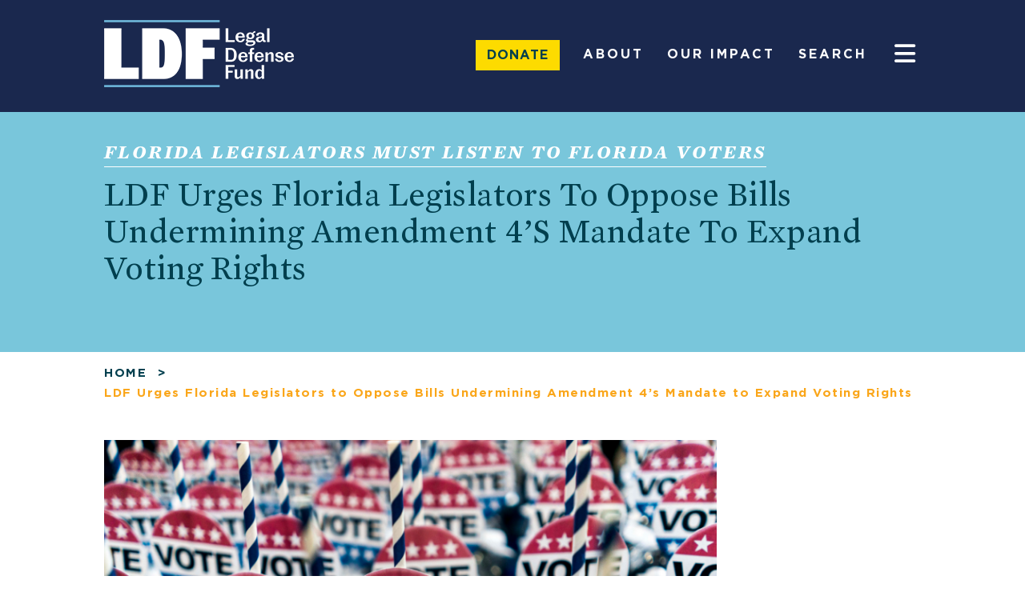

--- FILE ---
content_type: text/css; charset=utf-8
request_url: https://www.naacpldf.org/wp-content/cache/min/1/wp-content/themes/naacp_ldf/assets/css/base.css?ver=1769200871
body_size: 683
content:
@charset "utf-8";h1,h2,h3,h4,h5,h6{color:#181a1e;font-family:'Gotham';font-weight:700;margin-top:0;color:#424344}h1 a,h2 a,h3 a,h4 a,h5 a,h6 a{font-weight:inherit}iframe{max-width:100%}h1,.h1{font-size:24px;line-height:35px;margin-bottom:14px}h2,.h2{font-size:20px;line-height:25px;margin-bottom:10px}h3,.h3{font-size:18px;line-height:22px;margin-bottom:8px}h4,.h4{font-size:16px;line-height:30px;margin-bottom:4px}h5,.h5{font-size:14px;line-height:24px}h6,.h6{font-size:12px;line-height:21px}.subheader{color:#777}p{margin:0 0 15px 0}p img{margin:0}p.lead{font-size:21px;line-height:27px;color:#777}em{font-style:italic}strong{font-weight:700;color:#333}small{font-size:80%}blockquote,blockquote p{font-size:17px;line-height:24px;color:#777;font-style:italic}blockquote{margin:0 0 20px;padding:9px 20px 0 19px;border-left:1px solid #ddd}blockquote cite{display:block;font-size:12px;color:#555}blockquote cite:before{content:"\2014 \0020"}blockquote cite a,blockquote cite a:visited,blockquote cite a:visited{color:#555}hr{border:solid #ddd;border-width:1px 0 0;clear:both;margin:10px 0 30px;height:0}a,a:visited{text-decoration:underline;outline:0}p a,p a:visited{line-height:inherit}.alpha{padding-left:0!important}.omega{padding-right:0!important}ul,ol{margin-bottom:20px}ol{list-style:decimal}ol,ul.square,ul.circle,ul.disc{margin-left:30px}ul.square{list-style:square outside}ul.circle{list-style:circle outside}ul.disc{list-style:disc outside}ul ul,ul ol,ol ol,ol ul{margin:4px 0 5px 30px;font-size:90%}ul ul li,ul ol li,ol ol li,ol ul li{margin-bottom:6px}li{line-height:18px;margin-bottom:12px}ul.large li{line-height:21px}li p{line-height:21px}

--- FILE ---
content_type: text/css; charset=utf-8
request_url: https://www.naacpldf.org/wp-content/cache/background-css/1/www.naacpldf.org/wp-content/cache/min/1/wp-content/themes/naacp_ldf/assets/css/style.css?ver=1769200871&wpr_t=1769184603
body_size: 20634
content:
@charset "utf-8";body{background-color:#fff;width:100%;height:100%;margin:0;font-family:'Mercury Text G1'}h3,.h3{color:#002f4e}li{list-style:none}img{max-width:100%;border:0;height:auto}a{color:#003f4e}a:hover{color:#faa61a}p,.mercury_text_g2{font-size:17px;font-family:'MercuryTextG2-Roman';color:#000;line-height:23px;margin:0 0 30px;padding:0;letter-spacing:.01em}blockquote{margin:0 0 30px;padding:0;color:#000;border:none}blockquote cite:before{content:"--"}hr{border:solid #000;border-width:1px 0 1px;padding:3px}input::-webkit-input-placeholder{color:#fff;opacity:1}input::-moz-placeholder{color:#fff;opacity:1}input:-ms-input-placeholder{color:#fff;opacity:1}.search_wrap input::-webkit-input-placeholder{color:#003f4e;opacity:1}.search_wrap input::-moz-placeholder{color:#003f4e;opacity:1}.search_wrap input:-ms-input-placeholder{color:#003f4e;opacity:1}.case_search_sidebar input::-webkit-input-placeholder{color:#003f4e;opacity:1}.case_search_sidebar input::-moz-placeholder{color:#003f4e;opacity:1}.case_search_sidebar input:-ms-input-placeholder{color:#003f4e;opacity:1}.search_wrap input:-ms-input-placeholder{color:#003f4e;opacity:1}.form-control input::-webkit-input-placeholder{color:#585858;opacity:1}.form-control input::-moz-placeholder{color:#585858;opacity:1}.form-control input:-ms-input-placeholder{color:#585858;opacity:1}.find_issue input::-webkit-input-placeholder{color:#000;opacity:1}.find_issue input::-moz-placeholder{color:#000;opacity:1}.find_issue input:-ms-input-placeholder{color:#000;opacity:1}textarea::-webkit-input-placeholder{color:#bebebe;opacity:1}textarea::-moz-placeholder{color:#bebebe;opacity:1}textarea:-ms-input-placeholder{color:#bebebe;opacity:1}.clearfix{clear:both}*,::after,::before{box-sizing:border-box}h4{font-size:17px;line-height:23px;color:#003f4e;font-family:'Mercury Text G2';font-weight:600;margin-bottom:28px}.container{max-width:1100px;margin:0 auto}.holder{margin:0 auto;max-width:1020px}.header-bg{padding:0;display:block;width:100%;z-index:2;background-color:#003f4e;-webkit-transition:all 0.5s;-moz-transition:all 0.5s;-ms-transition:all 0.5s;-o-transition:all 0.5s;transition:all 0.5s;max-width:100%}.head-wrap{padding:23px 0 0}.header-bg.fixed-header .head-wrap{padding:10px 0 0}.header-right{float:right;width:57%;margin:0;padding:17px 0 0;text-align:right}.logo{float:left;margin:2px 0 20px;padding:0}.header-right ul{margin:0;padding:0}.header-right ul li{display:inline-block;margin:19px 5% 0 0;float:right;padding:0}.header-right ul li:first-child{margin:12px 0 0}.header-right ul li a{color:#fff;text-decoration:none;font-family:'Gotham';font-weight:700;letter-spacing:3px;text-transform:uppercase}.header-right ul li a:hover,.header-right ul li:last-child a:hover,.nav ul li a.active{color:#fddb00}.header-right ul li:last-child{margin-top:10px}.fixed-header .header-right ul li:last-child{margin-top:7px}.header-right ul li:last-child a{color:#003f4e;min-width:105px;display:inline-block;background-color:#fddb00;padding:10px 2px;display:inline-block;letter-spacing:0;text-align:center;letter-spacing:1px}.header-right ul li a:hover{color:#faa61a}.header-right ul li:last-child a:hover{color:#fff;background-color:#faa61a}.header-right ul li a .fa{font-size:30px}.logo img{display:block;-webkit-transition:all 0.5s;-moz-transition:all 0.5s;-ms-transition:all 0.5s;-o-transition:all 0.5s;transition:all 0.5s}.header-bg.fixed-header .logo img{-webkit-transition:all 0.5s;-moz-transition:all 0.5s;-ms-transition:all 0.5s;-o-transition:all 0.5s;transition:all 0.5s}.header-bg.fixed-header{position:fixed;top:0;padding:0 0 12px;width:100%;max-width:100%;-webkit-transition:all 0.5s;-moz-transition:all 0.5s;-ms-transition:all 0.5s;-o-transition:all 0.5s;transition:all 0.5s}.header-bg.fixed-header .logo{max-width:140px;-webkit-transition:all 0.5s;-moz-transition:all 0.5s;-ms-transition:all 0.5s;-o-transition:all 0.5s;transition:all 0.5s;margin:0}.header-bg.fixed-header .logo.desktop{max-width:120px;-webkit-transition:all 0.5s;-moz-transition:all 0.5s;-ms-transition:all 0.5s;-o-transition:all 0.5s;transition:all 0.5s}.header-bg.fixed-header .header-right{padding:0}.close_menu{float:right;margin:0 0 40px;padding:0;color:#003f4e;background-color:#fddb00;font-size:14px;display:table;font-family:'Gotham';font-weight:700;font-size:11px;text-transform:uppercase;text-decoration:none;width:100px;height:36px;text-align:center}.close_menu:hover{background:#faa61a;color:#003f4e}.close_menu span{display:table-cell;vertical-align:middle}.nav{background-color:#184a59;padding:0 0 110px;top:100%}.nav ul{margin:0;padding:0;position:relative}.nav ul li{margin:0;list-style:none;display:table}.nav ul li a{font-size:23px;color:#fff;line-height:30px;letter-spacing:.01px;text-decoration:none;margin:0;padding:0;font-family:'MercuryTextG2-Roman';font-weight:400}.plusbtn,.minus{font-size:28px;color:#fddb00;line-height:30px;letter-spacing:.01px;text-decoration:none;margin:0 0 0 10px;padding:0;font-family:'Mercury Text G2';font-weight:700;left:10px}.minus{display:none}.nav ul li a:hover,.nav ul li:hover>a,.nav ul li.current_page_item>a,.nav ul li.current-menu-item>a{color:#fddb00}.nav .holder>ul{padding:47px 0 110px;background-image:linear-gradient(to bottom,#fff 2px,rgba(255,255,255,0) 2px);background-position:right;background-size:2px 8px;background-repeat:repeat-y;padding:0;width:20%;min-width:275px}.nav ul{min-height:370px}.nav .holder>ul li>ul{min-width:405px}.nav .holder>ul li>ul>li>ul{min-width:345px;width:auto}.nav ul ul{position:absolute;left:100%;top:0;width:100%;padding-left:20px;display:none}.nav ul ul ul{background-image:linear-gradient(to bottom,#fff 2px,rgba(255,255,255,0) 2px);background-position:left;background-size:2px 8px;background-repeat:repeat-y}.nav ul ul li a{font-size:14px;line-height:25px;letter-spacing:.1em;display:block;font-family:'Gotham';font-weight:700;text-transform:uppercase}.nav ul ul ul li a{font-size:15px;letter-spacing:.02em;font-weight:500;text-transform:none;margin:0 0 2px}.nav{background-color:#184a59;padding:0 0 55px;position:absolute;width:100%;display:none;left:0;top:auto;z-index:99999}.fixed-header .nav{top:100%}.search_wrap{background-color:#fddc03;margin:0;width:100%;display:none;padding:23px 25px}.search_wrap input{background-color:transparent;border:none;font-family:'MercuryTextG2-Roman';font-weight:400;font-size:33px;letter-spacing:.01em;display:inline-block;color:#003f4e;width:88%;-webkit-transition:all 0.3s;-moz-transition:all 0.3s;-ms-transition:all 0.3s;-o-transition:all 0.3s;transition:all 0.3s}.search_wrap input:focus{outline:none}.fixed-header .search_wrap{padding:10px 25px}.flexsearch-submit{background:var(--wpr-bg-8ca29045-aa1f-4499-b25c-3dfd1cd23d10) no-repeat;background-position:0 0;margin:5px 0 0;padding:0;float:right;width:35px;height:35px;border:none;cursor:pointer;content:"";display:inline-block;background-size:100% 320px}.flexsearch-submit:focus{outline:none}.flexsearch-submit:hover{background-position:0 -100px}.fixed-header .search_wrap input{font-size:26px;-webkit-transition:all 0.3s;-moz-transition:all 0.3s;-ms-transition:all 0.3s;-o-transition:all 0.3s;transition:all 0.3s}.fixed-header .flexsearch-submit{width:28px;height:28px;background-size:100% 250px}.fixed-header .flexsearch-submit:hover{background-position:0 -78px}.home_slider .item{background-size:cover;background-position:center center;background-repeat:no-repeat;width:100%;padding:70px 0 0;height:500px}.slider_content_box{background:rgba(0,0,0,.7);width:500px;margin:0;float:right;padding:0;height:330px;display:table}.vertical-center{display:table-cell;vertical-align:middle}.content_control{max-width:385px;width:100%;padding:0 36px}.content_control h3{font-size:16px;margin:0 0 15px;color:#fddb00;text-transform:uppercase;font-family:'Mercury Text G2';letter-spacing:.1em;font-style:italic;border-bottom:1px solid #fddb00;width:100%}.slider_content_box p{font-size:31px;line-height:33px;font-family:'MercuryTextG2-Roman';color:#fff;margin:0;letter-spacing:.01em;padding:0}.click_box_banner{max-width:100%;width:98.5%;margin:25px 0 0;padding:0;background-color:#fddb00;height:48px;display:table}.click_box_banner a{color:#fff;text-decoration:none;font-size:30px;display:block;width:100%;line-height:15px;height:100%;font-weight:700}.click_box_banner a .blue_span{background:#003f4e var(--wpr-bg-23352358-c3c8-4818-941a-d6d2602ac3b1) no-repeat;background-size:auto 200px;width:48px;height:48px;display:block;content:"";float:left;background-position:48% -107px}.click_box_banner a:hover .blue_span{background-position:48% -48px}.click_box_banner:hover{background:#faa61a}.click_box_banner p{float:left;margin:8px 0 0;text-align:center;letter-spacing:.01em;display:block;color:#003f4e;font-size:16px;font-family:'Gotham';text-transform:uppercase;width:81.5%}.click_box_banner:hover p{color:#fff}.click_box{max-width:100%;width:100%;margin:13px 0 0;padding:0 15px 12px;height:48px;display:table}.home_slider .owl-dots .owl-dot{height:20px;width:20px;border:1px solid #fff;border-radius:50px;display:inline-block;margin:0 11px}.home_slider .owl-dots{margin:-60px 0 36px;position:relative;text-align:center}.home_slider .owl-dots .owl-dot:hover,.home_slider .owl-dots .owl-dot.active{border-color:#fddb00}.section_title h2{color:#003f4e;text-align:center;font-family:'Gotham';font-size:24px;margin:0 0 26px;letter-spacing:.1em;text-transform:uppercase}.home_carousel .owl-prev{position:absolute;top:80px;width:65px;height:65px;background:rgba(255,255,255,.4) var(--wpr-bg-9cf56b68-389d-480e-b8c9-f6a498997e29);border-radius:41px;color:transparent;background-position:15px 18px;left:20px;background-size:27px;background-repeat:no-repeat}.home_carousel .owl-prev:hover{background:rgba(255,255,255,.6) var(--wpr-bg-c057a4c9-fa00-4949-85cf-e162b9eadc2e);background-position:15px 18px;background-size:27px;background-repeat:no-repeat}.home_carousel .owl-next{position:absolute;top:80px;width:65px;height:65px;background:rgba(255,255,255,.4) var(--wpr-bg-47852aa1-8727-434b-82c8-87b880f06e8a);border-radius:41px;color:transparent;background-position:23px 18px;right:20px;background-size:27px;background-repeat:no-repeat}.home_carousel .owl-next:hover{background:rgba(255,255,255,.6) var(--wpr-bg-88753d82-1343-41a5-bf1a-f0f0b02cb251);background-position:23px 18px;background-size:27px;background-repeat:no-repeat}.home_carousel .item{min-height:280px}.home_carousel .item a{text-decoration:none}.carousel_img{position:relative}.yellow_head h4{font-size:15px;text-transform:uppercase;margin:0;padding:8px 0 7px;display:block;width:100%;text-align:center;font-family:'Mercury Text G2';font-weight:600;font-size:17px;font-family:'MercuryTextG2-Roman';color:#000;letter-spacing:.01em}.yellow_head{min-width:153px;min-height:38px;background-color:#fddb00;text-align:center;margin:0;width:43%;position:absolute;padding:0;bottom:0;left:0}.carousel_text h3{font-family:'Mercury Text G2';font-size:18px;color:#000;margin:0;letter-spacing:.02em;padding:0;line-height:20px}.carousel_text h3 span{color:#faa61a}.carousel-section{background-color:#e7e9e9;padding:30px 0 32px}.home_carousel .item{background-color:#fff;padding:0 0 5px}.carousel_text{min-height:60px}.rec-news{background-color:#fff;padding:34px 0 57px}.news_boxes{display:block;margin:45px auto 0;width:100%;max-width:670px}.news_box{border-bottom:1px solid #818825;text-align:center;display:block;width:100%}.news_box a{text-decoration:none}.news_date h5{font-size:15px;line-height:15px;color:#faa61a;text-transform:uppercase;letter-spacing:.05em;margin:12px 0 5px;padding:0;font-family:'Gotham';font-weight:700}.news_box p{font-size:21px;line-height:26px;color:#000;margin:0 0 14px;padding:0}.about_info{background-color:#eaeced;margin:0;padding:46px 0 39px}.about_info_left{float:left;width:31%;margin:0;padding:0}.about_info_left h2{font-size:24px;color:#003f4e;margin:0 0 25px;text-align:left;display:block;padding:0;letter-spacing:.07em;text-transform:uppercase}.about_info_left p{font-size:31px;color:#003f4e;line-height:33px;min-height:150px;letter-spacing:.01em}.learnmore{background-color:#fddb00;margin:0;padding:15px 0 14px;min-width:220px;width:70%;text-decoration:none;font-size:16px;color:#003f4e;text-align:center;display:block;text-transform:uppercase;letter-spacing:.01em;font-family:'Gotham';font-weight:700;height:48px}.learnmore:hover{background-color:#faa61a;color:#fff}.about_video{float:right;width:48%;margin:0 7% 0 0;padding:0}.about_video iframe{border:none;height:270px;width:100%}.signup-section{width:100%;background-color:#fff}.signup-bg{background-color:#fff;padding:20px 0}.signup-left{background-color:#6d8a95;margin:0;padding:36px 0 7px;float:left;width:49.1%;min-height:250px}.signup-holder{float:none;max-width:400px;margin:0 auto;padding:0;width:100%}.signup-left h3{font-family:'Mercury Text G2';font-weight:600;font-size:24px;color:#fff;margin:0 0 23px;padding:0;letter-spacing:.1em;display:block;font-style:italic;text-align:center;text-transform:uppercase}.signup-left label{font-family:'Gotham Book';font-weight:400;color:#fff;text-transform:uppercase;letter-spacing:.01em;font-size:14px;margin:0 0 7px;display:block;padding:0}.signup-left input{background-color:#fff;width:100%;margin:0;border:none;padding:0 14px;display:block;height:35px;font-size:16px}.half{float:left;width:45%}.half:nth-child(2){width:50%;float:right}.form-control{display:block;width:100%;margin:0 0 22px}.signup_form .form-control{margin:0 0 20px}.subscribe{background-color:#fddb00;margin:24px 0 0;width:100%;text-decoration:none;font-size:18px;color:#000;text-align:center;display:block;text-transform:uppercase;letter-spacing:.05em;font-family:'Mercury Text G2';font-weight:700;height:36px;border:none;cursor:pointer}.subscribe:hover{background-color:#faa61a;color:#fff}.twitter-box{background:var(--wpr-bg-77ecab4d-9187-4104-96b5-1204ac773e51) no-repeat;background-size:cover;background-position:center;float:right;margin:0;padding:0;width:49%;display:table;height:250px}.v-align{display:table-cell;vertical-align:middle;text-decoration:none}.twitter_control{max-width:374px;width:100%;margin:34px auto 0;text-align:center}.twitter_control h4{font-size:22px;letter-spacing:.1em;color:#fff;margin:0;border-bottom:1px solid #fff;padding:0 0 7px;text-transform:uppercase;font-family:'Mercury Text G2';font-weight:600;font-style:italic}.twitter_control .fa{color:#fff;font-size:50px;margin:12px auto 0}.footer-left{float:left;width:57%;margin:0;padding:0}.footer-top{padding:24px 0 50px}.footer-nav{float:left;width:61%;margin:0;padding:0}.footer-nav ul{margin:0;padding:0}.footer-nav ul li{display:inline-block;width:100%;margin:0;padding:0 2% 0 0}.sub-list{display:inline-block;width:48%;vertical-align:top}.sub-list:first-child{margin-right:5px}.footer-nav ul li a{color:#fff;text-decoration:none;font-family:'Gotham';letter-spacing:.01em;font-size:11px;line-height:14px;margin:0;padding:0}.footer-nav ul li a:hover{color:#fddb00}.footer-logo{float:left;margin:0 15% 0 0}.donate-link{float:right;font-family:'Gotham';letter-spacing:.01em;font-size:11px;line-height:14px;color:#fddb00;text-decoration:none}.donate-link:hover{color:#faa61a}.foot_right{float:right;margin:0;padding:0;max-width:145px;width:100%}.footer_box{display:block;margin:0 0 12px;padding:0}.footer_box h5{font-size:11px;color:#fff;margin:0;font-family:'gotham';padding:0;font-weight:400;letter-spacing:.01em;line-height:14px}.footer_box p{font-size:10px;font-family:'gotham';color:#fff;letter-spacing:.01em;font-weight:400;font-family:'Gotham Book';margin:0}.footer_box p a{text-decoration:none;color:#fff}.footer-icons{display:block;width:100%;margin:0 0 14px;padding:0}.footer-icons ul{margin:0;padding:0}.footer-icons ul li{display:inline-block;margin:0 6px 0 0;padding:0}.footer-icons ul li a .fa{color:#fff;font-size:20px}.footer-icons ul li a:hover .fa,.footer_box p a:hover{color:#fddb00}.copyright-div,.copyright-div p{color:#fff;font-size:9px;letter-spacing:.05em;font-family:'Gotham Book';margin:0;text-align:center}.copyright-div{border-top:1px solid #fff;min-height:34px;padding:12px 0;width:100%;display:block}.all_news{position:absolute;right:0;top:-10px}.all_news a{color:#faa61a;font-size:20px;margin:0;padding:0;font-family:'Mercury Text G2';font-style:italic;font-weight:700;text-transform:uppercase;letter-spacing:.1em;text-decoration:none}.rec-news .holder{position:relative}.all_news a span{background:var(--wpr-bg-3ee360f4-cedc-48cf-8c59-862d98122d52) no-repeat;width:33px;height:32px;display:inline-block;background-position:0 -69px;background-size:27px;position:relative;top:8px;margin:0 0 0 10px}.search_icon{display:none}.back-btn{background:var(--wpr-bg-8aaf5477-48cd-4481-bb16-b4429012c5c8) no-repeat;float:right;margin:7px 25px 0 0;padding:0;width:40px;display:none;height:28px;background-size:100% 100%}.top-btns h4,.top-btns h5{font-size:16px;color:#fddb00;line-height:40px;letter-spacing:.01px;text-decoration:none;margin:0%;padding:0;display:none;width:63%;font-family:'MercuryTextG2-Roman';font-weight:400;text-transform:capitalize;position:relative;top:10px}.singlepage_header{height:300px;background-size:cover!important;background-color:#79c6db;position:relative;padding:25px 0 0}.banner-head h1,.banner-head h3.category_cases,.banner-head time,.banner-head h3.sub_estate,.banner-head .sr_white_head{font-size:24px;margin:0;padding:0;line-height:36px;font-family:'Mercury Text G2';letter-spacing:.01em;text-transform:uppercase;font-style:italic;color:#fff;border-bottom:1px solid #fff;display:inline-block;font-weight:700;letter-spacing:.1em}.banner-head time{display:block;max-width:320px}.banner-head{margin:0;width:100%}.banner-head h3,.banner-head h1.main_heading_cases,.banner-head h1.main_estate{font-family:'Mercury Text G2';font-weight:400;color:#003f4e;font-size:42px;margin:10px 0 0;line-height:46px;letter-spacing:.01em;font-style:normal;border-bottom:none}.banner-head h1.sub-heading.main_heading_cases{text-transform:capitalize}.banner-head h1.main_estate{color:#fff;display:block}.banner-head h3 span,.banner-head h1.main_heading_cases span{color:#fff}.search_boxes{padding:90px 0}.search_box{margin:0 0 20px;padding:0;display:block;width:100%}.search_box h5,.search_box h5 a{font-size:17px;line-height:23px;margin:0;padding:0;color:#003f4e;font-family:'Mercury Text G2';font-weight:700;letter-spacing:.01em}.search_box h5 a{text-decoration:none}.search_box h5 a:hover{color:#fddb00}.search_box p{font-size:17px;font-family:'MercuryTextG2-Roman';color:#000;line-height:23px;margin:0;padding:0;letter-spacing:.01em}.search_content{background-color:#fff;width:100%}.pagination{display:block;margin:45px 0 0;padding:0;width:100%;text-align:center}.pagination ul{margin:0;padding:0}.pagination ul li{display:inline-block;padding:0;margin:0 5px}.pagination ul li a{text-decoration:none}.pagination ul li,.pagination ul li a{color:#003f4e;font-size:16px;letter-spacing:.01em;font-family:'Gotham';font-weight:700}.pagination ul li a:hover,.pagination ul li.active a,.pagination ul li.active span{color:#faa61a}.footer{background-color:#003f4e}.banner-head h1,.banner-head h3.category_cases{min-width:326px}.case_highlight{background-color:#fff;width:100%;margin:0;padding:0 0 56px}.breadcrumbs{background-color:#fff;width:100%;margin:0;padding:16px 0 29px}.breadcrumbs ul{margin:0;padding:0}.breadcrumbs ul li{display:inline-block;margin:0 0 5px 0;padding:0}.breadcrumbs ul li.separator{margin:0 14px}.breadcrumbs ul li,.breadcrumbs ul li a{font-size:15px;letter-spacing:.1em;font-family:'Gotham';color:#003f4e;font-weight:700}.breadcrumbs ul li.item-current,.breadcrumbs ul li.item-current strong{color:#faa61a;margin-right:0}.breadcrumbs ul li a{text-decoration:none;color:#003f4e}.breadcrumbs ul li a:hover{color:#faa61a}.case-box{float:left;margin:0 0 33px;padding:0;width:32.1%}.page-template-ldf-events .case-top{min-height:232px}.case-top{background-color:#003f4e;padding:25px 25px 29px 25px;display:block;width:100%;margin:0;min-height:233px}.case-top h3,.case-top h4{font-size:20px;line-height:29px;letter-spacing:.01em;color:#fddb00;margin:0;padding:0;display:block;width:100%;font-family:'Mercury Text G2';text-transform:capitalize;font-weight:600}.case-box a:hover .case-top h3,.case-box a:hover .case-top h4{color:#fff}.case-box a:hover .case-top{background-color:#faa61a}.case-box a{text-decoration:none}.case-box h2{font-size:27px;line-height:28px;letter-spacing:.01em;color:#fff;text-decoration:none;font-family:'Mercury Text G2';font-weight:600}.case-bottom{background-color:#dde0e0;display:block;width:100%;padding:17px 25px;min-height:86px}.case-box a:hover .case-bottom{background-color:#faa61a}.case-bottom h3,.staff_section .no-image .case-bottom p{font-size:18px;line-height:20px;color:#000;letter-spacing:.01em;font-family:'Mercury Text G2';font-weight:700}.case-box a:hover .case-bottom h3{color:#fff}.case-box:nth-child(3n+2){margin:0 1.85% 33px}.case_highlight .pagination{margin-top:12px}.find_issue_section{background-color:#a3d6e7;margin:0 0 20px;padding:55px 20px 0;width:100%;display:block;position:relative}.case_issue_left{float:left;margin:43px 0 0;padding:0;width:50%}.issue_anchor{background:none;border:none;font-size:24px;letter-spacing:.1em;color:#fff;text-transform:uppercase;font-family:'Mercury Text G2';text-align:center;font-style:italic;text-decoration:none;font-weight:700;width:100%;padding:0 8px 8px;border-bottom:1px solid #fff}.case_issue_holder{max-width:340px;margin:0 auto;width:100%}.search_case{background-color:#fddb00;margin:28px auto 0;width:100%;max-width:257px;text-decoration:none;font-size:21px;color:#000;text-align:center;display:block;text-transform:uppercase;font-family:'Mercury Text G2';font-weight:700;height:48px;border:none;cursor:pointer;padding:11px 0;letter-spacing:.08em}.find_issue_section .search_case{font-size:18px}.search_case:hover{color:#000}.search_case:hover{background-color:#faa61a}.case_issue_right{float:right;width:49%;text-align:center}.case_issue_right img{display:block;margin:0 auto;max-width:330px;width:100%}.case_highlight_singlepage{display:block;width:100%;padding:15px 0 0}.blue_heading{display:block;width:100%;margin:0;padding:0}.blue_heading h2{display:block;margin:0 0 25px;font-size:26px;line-height:30px;letter-spacing:.01em;color:#003f4e;padding:0;font-family:'Mercury Text G2'}.case_left{float:left;width:75%;margin:0;padding:0}.impact_singlepage .case_left,.page-id-3396 .case_left,.page-id-3396 .case_left{width:83%}.case_img{margin:0 0 32px}.case_img img{display:block;height:auto}.mercury-text-g2,.mercury-text-g2 p,blockquote footer cite{padding:0;font-size:17px;line-height:23px;font-family:'MercuryTextG2-Roman';color:#000;letter-spacing:.01em;font-weight:400}blockquote p,blockquote footer,blockquote footer cite{display:inline}.mercury-text-g2 a,.mercury-text-g2 p a{color:#faa61a;text-decoration:none}.mercury-text-g2 p{margin:0 0 29px}.sidebar{float:right;margin:0;padding:0;display:block;width:21.5%}.case-update{background-color:#003f4e;display:block}.update-icon{background-color:#faa61a;float:left;width:48px;height:48px;text-align:center;display:table}.update-icon span{display:table-cell;vertical-align:middle}.update-icon span img{display:block;margin:0 auto;max-width:27px}.related_doc h3,.sidebar h3{color:#003f4e;font-size:16px;text-transform:uppercase;margin:0 0 10px;padding:0;letter-spacing:.1em}.case-update h3{color:#fff;text-align:center;float:right;width:78%;text-transform:uppercase;font-size:16px;letter-spacing:.1em;margin:0;padding:14px 0 0}.case-update-box{margin:0 0 35px 0;display:block;border-bottom:2px solid #003f4e}.case-update-box h4 a,.update-box time{font-size:15px;text-transform:uppercase;margin:0;padding:0;font-family:'Gotham';color:#faa61a;display:block;letter-spacing:.05em;line-height:24px}.case-update-box a,.case-update-box h4 a{text-decoration:none;margin-top:17px;display:block}.case-update-box,.case-update-box p,.update-box h4{font-size:20px;font-weight:400;line-height:24px;padding:0;letter-spacing:.01em;font-family:'Mercury Text G2';margin:0;color:#000}.case-update-box{margin-bottom:20px}.single-case-issue .update-box h4{color:#000;margin:0}.update-box:hover h4{color:#faa61a}.case-update-box a.readmore{color:#faa61a;margin:0;padding:0;text-decoration:none}.case-update-box a.readmore:hover{color:#fddb00}.related_doc{display:block;width:100%;border-bottom:2px solid #003f4e;padding:0}.tabs .tab-content{display:none}.tab-content.current{display:block}.tabs-list li{display:inline-block;width:50%;float:left;background-color:#a3d6e7;color:#fff;font-weight:500;letter-spacing:.2em;cursor:pointer;font-family:'Gotham';padding:5px 0;text-align:center;font-size:15px;margin:0}.tabs-list li.current{background-color:#fff;color:#003f4e;font-size:16px;letter-spacing:.1em;font-size:16px;font-weight:700;box-shadow:2px -3px 7px #e4e5e6;position:relative;font-size:15px}.tabs-list{padding:0;margin:0 0 28px;float:left;width:100%}.sidebar_list ul{margin:0;padding:0}.sidebar_list li,.sidebar_list ul li a,.gray_sidebar_text,.gray_sidebar_text p{color:#818285;font-size:15px;font-family:'Gotham Book';letter-spacing:.01em;line-height:19px}.sidebar_list ul li{margin:0 0 20px;padding:0}.sidebar_list ul li a{text-decoration:none}.sidebar_list ul li a:hover,.sidebar_list ul li.active_li a{color:#faa61a}.sidebar .pagination{margin:28px 0 0}.cases_news{display:block;width:100%;margin:57px 0 40px}.case_highlight_singlepage .cases_news.full_width_owl{margin:40px 0 20px}.cases_news_left{background-color:#eeefef;float:left;width:49%;margin:0;padding:35px 20px 30px}.cases_news_left:nth-child(2){background-color:#e2f1f7;float:right}.cases_news h2{font-size:20px;color:#003f4e;margin:0 0 20px;padding:0;letter-spacing:.1em;text-transform:uppercase;display:block;width:100%;text-align:center}.cases_news_box{border-bottom:1px solid #000;max-width:100%;width:90%;text-align:center;margin:0 auto;padding:0 0 14px}.date{display:block;width:100%;margin:0;padding:0;font-family:'Gotham';text-align:center;color:#faa61a;text-transform:uppercase;letter-spacing:.05em}.date time{padding:12px 0 5px;display:block}.date h4{font-family:'Gotham';font-size:15px;text-transform:uppercase;margin:12px 0 5px;padding:0;line-height:24px;letter-spacing:.05em;color:#faa61a}.cases_news_mercury,.cases_news_mercury p,.cases_news_mercury h4{font-family:'Mercury Text G2';font-size:20px;line-height:24px;letter-spacing:.01em;font-weight:400;margin:0;color:#000}.cases_news_box a{text-decoration:none}.signup_find_issue{margin:40px 0 20px}.banner_header{background:var(--wpr-bg-89a242f7-de8e-40b2-977a-7d3145950bfa) no-repeat;background-size:cover;background-position:center;height:380px;position:relative}.banner_content_valign{height:380px;display:table;padding:0;position:relative;text-align:center;width:100%}.tablecell_div{display:table-cell;vertical-align:middle}.banner_content_valign .banner-head{position:relative;bottom:0}.tabs_links_wrap{background-color:#003f4e;width:100%;display:block;margin:0;padding:0;position:relative}.tabs_links{display:block;width:100%;text-align:center;margin:0;padding:0}.tabs_links ul{margin:0;padding:0}.tabs_links ul li{display:inline-block;margin:0;padding:0}.tabs_links ul li a{font-family:'Gotham';font-size:14px;line-height:17px;margin:0;padding:0;letter-spacing:.1em;text-decoration:none;text-transform:uppercase;color:#fff}.tabs_links ul li{display:inline-block;margin:14px 0 12px;padding:0%;width:16.3%;text-align:center;background-image:var(--wpr-bg-c157c548-9140-4a39-bb21-379b105f6462);background-position:right top;background-repeat:repeat-y}.tabs_links ul li:last-child{background:none}.tabs_links ul li a{width:100%;height:72px;padding:0 20px;display:table}.tabs_links ul li a:hover,.tabs_links ul li.active a,.tabs_links ul li.menu-item-has-children a,.tabs_links ul li.current-menu-item a{color:#fddb00}.tabs_links ul li a span{display:table-cell;vertical-align:middle}.our_impact_wrap{display:block;width:100%;margin:0;padding:0}.introduction{display:block;width:100%;margin:0;padding:38px 0 44px;text-align:center}.introduction h2,.orange_title h2{font-size:20px;letter-spacing:.1em;color:#faa61a;margin:0 0 15px;text-transform:uppercase;font-family:'Mercury Text G2';font-weight:700;font-style:italic}.mercury-textg2-twenty,.mercury-textg2-twenty p{font-size:28px;line-height:34px;letter-spacing:.01em;font-family:'Mercury Text G2';color:#003f4e}.intro_control{margin:0 auto;max-width:673px;width:100%}.boxes-div{display:block;width:100%;margin:0;padding:0 0 40px}.box-div{background:#dee2e2 var(--wpr-bg-bb26dce9-bfaa-4e9d-a02d-0f38d4976382) no-repeat;background-size:cover;background-position:center;float:left;width:49%;margin:0;min-height:360px;padding:0}.box-div h3{background:none;border:none;font-size:24px;letter-spacing:.1em;color:#000;text-transform:uppercase;font-family:'Mercury Text G2';text-align:center;font-style:italic;font-weight:700;width:100%;border-bottom:2px solid #000;padding:0 0 8px}.boxdiv-conrol{max-width:326px;margin:140px auto 70px;width:100%}.cases_news_boxes .owl-dots .owl-dot{height:20px;width:20px;border:1px solid #003f4e;border-radius:50px;display:inline-block;margin:0 9px}.cases_news_boxes .owl-dots{margin:30px 0 0;position:relative;text-align:center;display:none}.cases_news_boxes .owl-dots .owl-dot:hover,.cases_news_boxes .owl-dots .owl-dot.active{border-color:#fddb00}.find_issue{background:var(--wpr-bg-8762f1b4-92a0-4828-8235-3881c2f948c2) no-repeat;background-size:cover;background-position:center;height:250px;width:49.1%;float:right;display:block;padding:90px 15px 0}.find_issue.go_to_our_impact{background:var(--wpr-bg-6d3a13a1-bec8-4ef7-a44d-1b064b8e4f06) no-repeat;background-size:cover;background-position:center}.find_issue.go_to_our_impact.press_inquiry_box{background:var(--wpr-bg-406ba26f-dea4-4f68-b52e-d0a161d331f9) no-repeat;background-size:cover;background-position:center}.find_box h4{background:none;border:none;font-size:24px;letter-spacing:.1em;color:#fff;text-transform:uppercase;font-family:'Mercury Text G2';text-align:center;font-style:italic;text-decoration:none;font-weight:700;width:100%;border-bottom:2px solid #fff;text-decoration:none;padding-bottom:3px}.search-btn{background-color:#fddb00;margin:15px auto 0;width:100%;max-width:200px;text-decoration:none;font-size:18px;color:#000;text-align:center;display:block;text-transform:uppercase;font-family:'Mercury Text G2';font-weight:700;height:48px;text-decoration:none;border:none;cursor:pointer;padding:13px 0;letter-spacing:.05em}.search-btn:hover{background-color:#faa61a;color:#fff}.read-more{background-color:#fddb00;margin:62px auto 0;width:100%;max-width:257px;text-decoration:none;font-size:18px;color:#000!important;text-align:center;display:block;text-transform:uppercase;font-family:'Mercury Text G2';font-weight:700;height:48px;text-decoration:none;border:none;cursor:pointer;padding:13px 0;letter-spacing:.05em}.read-more:hover{background-color:#faa61a;color:#fff!important}.find_box{margin:0 auto 0;max-width:330px}.box-div:nth-child(2){float:right}.box-div:nth-child(2) h3,.box-div.white_text h3{color:#fff;border-color:#fff}.about_wrap{padding:40px 0 80px}.about_wrap h2{color:#003f4e;font-size:24px;letter-spacing:.1em;text-transform:uppercase;text-align:center;display:block;margin:0 0 35px}.about_box{float:left;width:25%;margin:0;padding:0;text-align:center}.about_box:nth-child(3n+2){margin:0 12.5%}.about_icon{margin:0 0 20px;padding:0}.about_box h3{font-size:18px;letter-spacing:.1em;color:#003f4e;margin:0 0 20px;padding:0;font-family:'Mercury Text G2';font-weight:700;text-transform:uppercase}.mercury_g3_eighteen,.mercury_g3_seventeen p{font-size:17px;line-height:22px;letter-spacing:.01em;color:#000;margin:0;font-family:'Mercury Text G2';padding:0;min-height:130px}.more{background-color:#fddb00;margin:24px auto 0;width:100%;text-decoration:none;font-size:16px;color:#000;text-align:center;max-width:003f4e;display:block;text-transform:uppercase;letter-spacing:.05em;font-family:'Mercury Text G2';padding:8px 0 7px;max-width:200px;font-weight:700;border:none;cursor:pointer}.more:hover{background-color:#faa61a;color:#fff}.about_boxes{padding:0 7%}.signup_wrap{background-color:#6d8a95;display:block;width:100%;padding:40px;margin:0 0 20px}.signup_wrap .signup-left{float:right;padding:0;min-height:0}.signup_wrap .signup-holder{max-width:100%}.signup_content{width:38%;float:left;margin:0;padding:0}.signup_content h4{font-weight:700;font-size:24px;color:#fff;margin:0 0 22px;padding:0;display:block;text-transform:uppercase;letter-spacing:.1em;font-family:'Mercury Text G2';font-style:italic}.mercury_g2_thirty_three,.mercury_g2_thirty_three p{font-size:32px;line-height:33px;margin:0;padding:0;color:#fff;display:block;letter-spacing:.01em;font-family:'MercuryTextG2-Roman'}.banner_header .banner-head{bottom:0}.banner_shap2{float:right;width:50%}.banner_shap{position:absolute;left:0;width:47%;z-index:1}.banner_shap2{position:absolute;width:35%;height:380px;right:0;top:0;z-index:1}.ban_content_control{position:relative;z-index:1}.banner_shap svg,.banner_shap2 svg{height:380px}.singlepag_banner .banner_shap{display:none}.singlepage_header .banner-head{position:relative;bottom:0;left:0}.singlepage_banner .banner-head{padding:0;margin:0;width:100%}section.singlepage_header.singlepage_banner .banner-head .holder{height:300px;display:table;width:100%}.singlepage_header .banner-head .container{padding:0}.singlepage_banner .banner-head .ban_content_control,.singlepage_header .banner-head .ban_content_control{display:table-cell;vertical-align:middle}.singlepage_header.singlepage_banner{background:var(--wpr-bg-846592f4-b44d-47fd-ae05-5aecc3be4e1b) no-repeat;background-size:cover;background-position:center;height:300px;padding-top:0}. .singlepage_header.singlepage_banner h3.sub-heading{font-size:22px}.impact_singlepage .mercury-textg2-twenty,.impact_singlepage .mercury-textg2-twenty p,.page-id-3396 .mercury-textg2-twenty,.page-id-3396 .mercury-textg2-twenty p{font-size:26px;line-height:32px;letter-spacing:.01em;font-family:'Mercury Text G2';color:#000}.highlight_carousel_wrap{position:relative;width:100%;margin:30px 0 18px;padding:0}.highlight_carousel{margin:0;padding:0;width:100%;display:block}.highlight_carousel_wrap .case-box,.recipient_carousel .case-box{width:100%;float:none}.highlight_carousel .owl-prev,.fiscal_carousel .owl-prev{position:absolute;top:29%;width:65px;height:65px;background:rgba(255,255,255,.4) var(--wpr-bg-f96b0a8f-9b68-4500-9bb1-6729bce4922d);border-radius:41px;color:transparent;background-position:15px 18px;left:20px;background-size:27px;background-repeat:no-repeat}.highlight_carousel .owl-prev:hover,.fiscal_carousel .owl-prev:hover{background:rgba(255,255,255,.6) var(--wpr-bg-b44190b4-8340-4478-b41d-46f391cd9a6e);background-position:15px 18px;background-size:27px;background-repeat:no-repeat}.highlight_carousel .owl-next,.fiscal_carousel .owl-next{position:absolute;top:29%;width:65px;height:65px;background:rgba(255,255,255,.4) var(--wpr-bg-00bd3451-66b6-4604-b7ba-e4139329efdc);border-radius:41px;color:transparent;background-position:23px 18px;right:20px;background-size:27px;background-repeat:no-repeat}.highlight_carousel .owl-next:hover,.fiscal_carousel .owl-next:hover{background:rgba(255,255,255,.6) var(--wpr-bg-930f2c3b-99ef-4450-884c-d5d3438b02b3);background-position:23px 18px;background-size:27px;background-repeat:no-repeat}.highlight_carousel_wrap hr{margin:18px 0 5px}.case_spotlight_wrap{margin:0 0 55px;padding:18px 0 0}.case_spotlight_control{max-width:680px;margin:0 auto;width:100%;display:block}.case_spotlight_wrap h3{font-size:28px;line-height:32px;color:#003f4e;letter-spacing:.01em;font-family:'Mercury Text G2';font-weight:700;text-align:center;margin:33px 0 30px}.left_para{float:left;width:48.2%}.left_para:nth-child(2){float:right}.mercury-text-g2 .left_para p{margin:0 0 25px}.listen_now{margin:0 auto 33px;font-family:'Gotham'}.white_text .box-div h3{color:#fff;border-color:#fff}.what_do_wraper{margin:0;padding:0 0 20px;display:block;width:100%}.what_do_wraper .orange_title{text-align:center}.boxes{display:block;margin:0;padding:0;width:100%}.box{float:left;width:32.05%;margin:0;padding:0}.list_title,.list_title p{color:#faa61a;font-weight:600;margin:0 0 30px}.semibold_list{font-weight:600;font-style:italic}.semibold_list ul li{line-height:23px;margin:0}.semibold_list ul{padding:0 0 0 17px}.box:nth-child(3n+2){margin:0 1.4%}.tmi_box{background-color:#a3d6e7;width:100%;margin:0;padding:50px 0;position:relative;min-width:360px}.tmi_left{float:left;width:50%}.tmi_heading{border-bottom:1px solid #000;text-align:center}.tmi_heading,.tmi_heading h3{color:#000;font-size:24px;letter-spacing:.1em;font-family:'Mercury Text G2';font-style:italic;text-transform:uppercase;font-weight:700}.tmi_heading h3{margin:0;padding:0 0 6px}.tmi_content_holder{margin:0 auto;max-width:350px;display:block;width:100%;padding:20px 0 0}.mercury-textg2-twenty-six,.mercury-textg2-twenty-six p{font-size:26px;margin:0;padding:0;font-weight:400;text-align:center;color:#000;line-height:30px;letter-spacing:.01em}.mercury-textg2-twenty-six span{font-size:20px;margin:15px 0 0;display:block}.tmi_content_holder a.read-more{margin:30px auto 0}.tmi_right{width:50%;margin:0;position:absolute;padding:0;right:2%;bottom:0}.tmi_right img{margin:0 auto;display:block}.intro_control p{margin:0}.director_carousel .case-bottom h3{letter-spacing:.02em}.director_carousel .case-top{background-color:#6d8a95;padding:0;min-height:0}.case-bottom span{display:block}.director_carousel .case-box a:hover .case-bottom{background-color:#dde0e0}.director_carousel .case-box a:hover .case-bottom h3{color:#000}.director_carousel .case-box{margin:0 0 30px}.blue_video{background-color:#003f4e;margin:0 0 24px}.blue_video .about_info_left h2{color:#fff}.blue_video .about_info_left p{color:#fff}.blue_video .about_info_left h2 span{display:block}.case_spotlight_wrap .orange_title{text-align:center}.loadmore{margin:12px auto 30px}.banner_bar{width:100%;position:absolute;bottom:0;left:0;background:rgba(167,169,172,.6);z-index:1}.bar_color{height:50px;display:table}.banner_bar h4{font-size:14px;letter-spacing:.1em;margin:0;padding:0 40px;display:block}.header{width:100%;z-index:999}.banner_bar h5{color:#fff;margin:0;padding:0;font-size:14px;letter-spacing:.1em;text-transform:uppercase}.gray_links{background-color:#dee2e2;padding:12px 0;margin:0 0 21px;width:100%}.gray_links ul{margin:0;padding:0}.gray_links ul li{display:inline-block;width:23%;margin:0 2.6% 0 0;padding:0}.gray_links ul li,.gray_links ul li a{color:#003f4e;font-size:14px;font-family:'Gotham'}.gray_links ul li a{text-decoration:none}.gray_links ul li a:hover,.gray_links ul li.current-menu-item a,.gray_links ul li.current-category.child_cat>a,.gray_links ul li.parent_cat.current-category>a{color:#faa61a}.gray_links ul li:nth-child(4n+4){margin-right:0}.banner_header .banner-head{margin:0}.singlepage_header .banner-head .holder{height:200px;display:table;width:100%}.graybar .banner-head .holder{padding-bottom:50px}.case-update-box p{margin:0 0 20px}.sidebar .italic_text .case-update-box p{margin:0}.case_highlight_singlepage .pagination{margin:30px 0 0 0}.date_filed h4,.date_filed time{color:#faa61a;font-size:17px;line-height:23px;font-family:'Mercury Text G2';font-weight:600}.date_filed time{margin-bottom:10px;display:block;font-family:'Gotham';font-weight:400}.full_width_owl .cases_news_left{width:100%;float:none;background-color:#e2f1f7}.date_filed h4 span{font-family:'Gotham';font-weight:400;font-size:16px}.related_tags{margin:0;padding:0}.relatedtag_heading{display:inline-block;margin:0 10px 0 0;padding:0}.relatedtag_heading h5{font-size:17px;line-height:23px;font-family:'Mercury Text G2';color:#003f4e;font-weight:600;margin:0}.related_tags ul{display:inline;margin:0;padding:0}.related_tags ul li{display:inline-block;margin:0 4px 0 0}.related_tags ul li a{text-decoration:none;margin:0;padding:0;font-family:'Gotham';font-weight:500;font-size:15px;line-height:23px;letter-spacing:.01em;color:#faa61a}.blue_sub_heading{display:block;width:100%}.blue_sub_heading,.blue_sub_heading h4{font-size:17px;line-height:23px;color:#003f4e;font-family:'Mercury Text G2';font-weight:600}.case_highlight_singlepage .blue_sub_heading,.case_highlight_singlepage .blue_sub_heading h4{margin:34px 0 3px}.mercury-text-g2 ul{margin:0;padding:0 0 0 20px}.mercury-text-g2 ul li{list-style:disc;margin:0 0 5px;padding:0;line-height:22px;letter-spacing:.01em}.mercury-text-g2 ul li a{color:#faa61a;font-weight:600;text-decoration:none}.mercury-text-g2 ul li span{font-weight:600}.gray_links ul li{float:left;margin-bottom:5px}.signup-left.gotham_font h3{font-family:'Gotham';font-style:normal}.signup-left.gotham_font .subscribe{font-family:'Gotham'}.gotham_btn.read-more{font-family:'Gotham'}.case_search .search_boxes{float:right;max-width:630px;width:60%;padding-top:0}.sidebar.case_search_sidebar{float:left;width:38%;max-width:386px}.case_search{padding-top:45px}.search_form{border:1px solid #6d8a95}.case_search_sidebar .flexsearch-input{font-size:16px;letter-spacing:.1em;font-weight:700;font-family:'Gotham';margin:0;padding:0 16px;border:none;height:45px;width:85%}.case_search_sidebar .flexsearch-input:focus{outline:none}.search_form{border:1px solid #6d8a95;padding:0}.case_search_sidebar form.search_form{margin-left:40px;padding-right:5px}.case_search_sidebar .flexsearch-submit{width:45px;height:45px;margin:0;background-size:26px;background-position:8px 13px}.case_search_sidebar .flexsearch-submit:hover{background-position:8px -59px}.sidebar_navigation{margin:40px 0 0}.filter_by{background-color:#7ac6dc;min-height:46px;margin:0;border-bottom:1px solid #003f4e;padding:0;display:block;width:100%}.filter_by h4{font-size:16px;color:#fff;letter-spacing:.1em;border-bottom:1px solid #003f4e;text-transform:uppercase;text-align:center;padding:8px 10px;margin:0}.nav_box h3{color:#818285;font-size:23px;letter-spacing:.01em;margin:0;height:40px;padding:5px 0 0 35px;font-family:'Mercury Text G2';font-weight:400;line-height:30px;background-color:#eeefef}.sidebar_nav ul{margin:0;padding:0}.sidebar_nav ul li{display:block;margin:0 0 5px}.sidebar_nav ul li a{font-size:14px;line-height:28px;letter-spacing:.1em;color:#003f4e;font-weight:700;font-family:'Gotham';text-transform:uppercase;text-decoration:none}.sidebar_nav ul li a:hover,.sidebar_nav ul li.current-menu-item a{color:#faa61a}.sidebar_nav{background-color:#fff;padding:10px 35px 10px}.sidebar_nav ul li li{margin:0}.sidebar_nav ul li li a{font-size:15px;font-family:'Gotham';font-weight:500;text-transform:none}.sidebar_nav ul ul{margin:10px 0 20px;display:none;padding-left:28px}.nav_box:nth-child(3) h3{border-bottom:1px solid #003f4e}.sidebar_nav span.plusbtn,.sidebar_nav span.minus{color:#003f4e;font-weight:700;position:relative;top:3px;margin:0}.sidebar_nav ul li.menu-item-has-children.open>span.plusbtn{display:none}.sidebar_nav ul li.menu-item-has-children.open>span.minus{display:inline-block}.search_result{display:block;width:100%;margin:0 0 35px;min-height:47px}.search_result h3{font-size:16px;color:#003f4e;margin:0 0 10px;padding:0;text-transform:uppercase;letter-spacing:.1em}.search_result h3 span{font-family:'Gotham Book';text-transform:none;font-weight:500;letter-spacing:.01em;font-size:15px}.selected_search{font-size:12px;font-family:'Gotham Book';color:#003f4e}.selected_search p{margin:0;font-size:12px;font-family:'Gotham Book'}.selected_search a{text-decoration:none;font-size:18px;line-height:14px!important;position:relative;top:2px;margin:0 0 0 5px}.selected_search{background-color:#eeefef;display:inline-block;padding:3px 15px;border-radius:5px;margin-right:15px}.clearall{font-size:12px;color:#003f4e;margin:0;font-family:'Gotham Book';padding:0;letter-spacing:.01em}.clearall{margin:10px 0 0;display:inline-block}.news_wraper .case-top{padding:0;text-align:center;position:relative;min-height:0}.box_date{position:absolute;bottom:0;left:0;min-width:153px;width:20%;background-color:#fddb00;min-height:40px;padding:10px 0;font-weight:600;color:#003f4e}.news_wraper .case-top img{display:block}.box_date p{margin:0}.news_wraper .case-bottom{background-color:#fff;padding:10px 25px}.news_wraper .case-box a:hover .case-bottom{background-color:#fff}.news_wraper .case-box a:hover .case-bottom h3{color:#000}.new_wrap{background-color:#e7e9e9;width:100%;padding:0}.heading{display:block}.heading h3{display:block;text-align:center;font-size:20px;color:#003f4e;letter-spacing:.1em;text-transform:uppercase;font-style:italic;margin:0 0 30px;padding:0;padding-top:35px;font-family:'Mercury Text G2'}.box_date time{color:#000}.news_posts{border-top:1px solid #000;width:100%;display:block;margin:32px 0 0;padding:3px 0 0}.news_section{margin:0 0 50px}.news_post{border-top:1px solid #000;display:block;width:100%;padding:35px 0}.newsdate_left{float:left;width:13%;text-align:right;margin-right:2%}.newsdate_left,.newsdate_left p{color:#003f4e;font-size:20px;letter-spacing:.01em;font-family:'Mercury Text G2';font-weight:700}.news_right{float:left;width:65%;margin:0;padding:0}.news_right h2,.news_right h2 a{font-size:28px;line-height:32px;color:#003f4e;margin:0 0 25px;font-family:'Mercury Text G2';font-weight:600;padding:0}.news_right h2 a{text-decoration:none}.news_right h2 a:hover{color:#faa61a}.news_right h4{color:#003f4e;font-size:17px;letter-spacing:.01em;font-family:'Mercury Text G2';font-weight:600;margin:0 0 10px;padding:0;line-height:22px;font-style:italic;text-transform:capitalize}.page-template-news .news_right h4{text-transform:none}.news_right h4 span,.news_right h4 a{color:#faa61a}.news_right h4 a{text-decoration:none}.newsdate_left time{line-height:30px}.news_right,.news_right p{font-size:17px;line-height:23px;font-family:'Mercury Text G2';font-weight:400;letter-spacing:.01em}.news_right p{margin:0}.news_post:last-child{border-bottom:1px solid #000}.news_wraper .case-box{width:32%}.news_wraper .case-box:nth-child(3n+2){margin:0 2% 33px}.case_highlight_singlepage h5{font-size:17px;line-height:23px;font-family:'Mercury Text G2';color:#003f4e;font-weight:600;margin:0 0 10px;text-transform:none}blockquote footer,blockquote footer cite{font-style:normal}blockquote footer cite span{font-size:15px;font-weight:600;color:#faa61a;letter-spacing:.01em}.case-update-box p a{text-decoration:none}.blue_slider{background-color:#003f4e;display:block;width:100%;margin:0 0 35px;padding:0}.detail_text{text-align:center;padding:50px 5% 25px 5%}.detail_text,.detail_text p{font-size:13px;line-height:16px;min-height:80px;letter-spacing:.01em;color:#fff;margin:0;font-family:'Mercury Text G2';font-style:italic}.detail_owl .owl-dots{text-align:center}.detail_owl .owl-dots .owl-dot{height:15px;width:15px;border:2px solid #fff;border-radius:50px;display:inline-block;margin:0 7px}.detail_owl .owl-dots .owl-dot:hover,.detail_owl .owl-dots .owl-dot.active{border-color:#faa61a}.detail_owl .owl-prev{position:absolute;top:30%;width:65px;height:65px;background:rgba(255,255,255,.4) var(--wpr-bg-1706ec8b-fe11-4e40-b5d7-8a7f0aaab718);border-radius:41px;color:transparent;background-position:15px 18px;left:20px;background-size:27px;background-repeat:no-repeat}.detail_owl .owl-prev:hover{background:rgba(255,255,255,.6) var(--wpr-bg-906a44ab-92ec-49a6-988d-4173865f040e);background-position:15px 18px;background-size:27px;background-repeat:no-repeat}.detail_owl .owl-next{position:absolute;top:30%;width:65px;height:65px;background:rgba(255,255,255,.4) var(--wpr-bg-a6d5e267-1078-4d98-b80f-c43ca02731e9);border-radius:41px;color:transparent;background-position:23px 18px;right:20px;background-size:27px;background-repeat:no-repeat}.detail_owl .owl-next:hover{background:rgba(255,255,255,.6) var(--wpr-bg-c62bf14d-2b6a-45df-85b2-e2e2edb5080a);background-position:23px 18px;background-size:27px;background-repeat:no-repeat}.detail_owl .owl-dots{text-align:center;position:absolute;width:100%;top:0}.download_pdf{font-size:17px;letter-spacing:.01em;font-family:'Mercury Text G2';font-weight:600;margin:0 0 10px;color:#faa61a;padding:0;text-decoration:none;line-height:22px;font-style:italic}.banner-head .black_heading h1,.banner-head .black_heading h3,.banner-head .black_heading h3 span{color:#231f20}.box-div.white_text:nth-child(1){background-color:#b3c2c9}.box-div.white_text:nth-child(2){background-color:#9bd2e4}.signup_form .form-control:last-child{margin-bottom:0}.footer-links ul{margin:0;padding:0}.footer-links ul li{display:inline;margin:0 5px;padding:0}.footer-links ul li a{color:#fff;font-size:9px;letter-spacing:.05em;font-family:'Gotham Book';margin:0;text-decoration:none}.footer-links ul li a:hover{color:#fddb00}.copyright-div p,.footer-links{display:inline-block}.footer-links{margin-left:25px}.dashed_border .tabs_links ul li:first-child a{background:var(--wpr-bg-5e6d21c0-ffc4-48b4-8791-457a03f98492) no-repeat;background-repeat:repeat-y}.dashed_border .tabs_links ul li:last-child a{background:var(--wpr-bg-4425b3bd-0bf4-46c0-84cf-e7037d38ef41) no-repeat;background-repeat:repeat-y;background-position:right top}.dropdown_links{background-color:#003f4e;max-width:326px;width:100%;margin:0;padding:0;display:inline-block;position:relative}.dropdown_links>ul{background-color:#174a59;margin:0;padding:30px 0 50px 60px;display:inline-block;position:absolute;top:40px;width:100%;left:0;display:none;z-index:1}.dropdown_links ul li{display:block;margin:0;padding:0;width:100%!important}.dropdown_links ul li a{font-size:14px;line-height:28px;color:#fff;font-weight:500;margin:0;padding:0}.dropdown_links>ul>li>a{text-transform:uppercase;letter-spacing:.1em}.dropdown_links ul li>ul{padding-left:18px;margin-bottom:15px;display:inline-block;width:100%}.viewall_links a span{background:var(--wpr-bg-3a67e02c-e757-4592-bafe-c93d4586d96f) no-repeat;background-size:100%;width:40px;height:40px;display:inline-block;margin:0;float:left;padding:0}.viewall_links a{font-weight:700;font-size:14px;text-transform:uppercase;color:#fff;text-decoration:none;width:100%;letter-spacing:.02em;height:40px}.viewall_links a p{font-weight:700;font-size:14px;text-transform:uppercase;float:left;color:#fff;margin:10px 0 0 20px;letter-spacing:.1em;font-family:"Gotham"}.gray_padding{padding:30px 0}.thinking_boxes .thinking_box a:hover .case-top{background-color:#003f4e}.thinking_boxes .thinking_box a:hover .case-bottom{background-color:#dde0e0}.thinking_box .case-top{padding:0;background-color:#003f4e!important;position:relative}.thinking_box .case-top h2{padding:25px 25px 29px 25px;margin-bottom:0}.thinking_box .case-top img{display:block}.thinking_box .case-top .box_date{text-align:center}.thinking_box .case-bottom{min-height:97px}.thinking_box .case-bottom h3{margin:0}.thinking_box a:hover .case-bottom h3{color:#000}.margin_bottom{margin-bottom:25px;display:block}.about_tmi_box{background-color:#b3c2c9}.about_tmi_box .tmi_heading,.about_tmi_box .tmi_heading h3,.about_tmi_box .mercury-textg2-twenty-six span{color:#fff}.about_tmi_box .tmi_heading{border-color:#fff}.read-more.loadmore{color:#000}.read-more.loadmore:hover{color:#fff}.creator_img{float:left;margin:0 34px 34px 0}.creator_img img{display:block}.find_issue_section.thur_marshall_findissue{margin-bottom:20px}.thur_marshall_btmbox .signup_find_issue{margin-top:20px}.search_toggle p{color:#fff;text-decoration:none;font-family:'Gotham';font-weight:700;letter-spacing:3px;text-transform:uppercase;font-size:16px;margin:-1px 0 0}.search_toggle:hover p{color:#faa61a}.staff_section h2{font-size:24px;color:#003f4e;margin:0 0 28px;padding:0;text-transform:uppercase;letter-spacing:.1em;display:block;text-align:center;width:100%}.staff_section .case-bottom p{font-size:16px;margin:0;line-height:15px;color:#000;letter-spacing:.01em;font-family:'Mercury Text G2';font-weight:600}.staff_section .thinking_box .case-bottom{padding-top:15px;padding-bottom:15px}.singlepage_header .banner-head h1{padding-right:2%}.director_box{display:inline-block;width:31%;float:left;padding:0}.director_box:nth-child(3n+2){margin:0 3.5% 0}.director_box h4,.director_box h4 a{font-size:17px;line-height:23px;color:#000;margin:0;padding:0;font-family:'Mercury Text G2';font-weight:600;letter-spacing:.01em}.director_box h4 a{text-decoration:none}.director_box h4 a:hover{color:#faa61a}.director_box,.director_box p{font-size:16px;color:#000;line-height:23px;letter-spacing:.01em}.director_box p{margin:0 0 20px;padding:0;min-height:50px}.page-template-board-of-directors .director_box{min-height:140px;padding-bottom:20px}.page-template-board-of-directors .board-of-directors .director_box{min-height:112px}.page-template-board-of-directors .director_box p{margin:0;padding:0;min-height:0}.director_boxes,.page-template-staff .case-boxes.thinking_boxes{border-bottom:1px solid #000;margin:0 0 35px}.director_boxes:after,.page-template-staff .case-boxes.thinking_boxes:after{display:block;content:"";border-bottom:1px solid #000;margin:0 0 3px}.director_boxes:after{margin-top:5px}.auto_height .director_box,.auto_height .director_box:nth-child(3n+2),.senior-director .director_box,.senior-director .director_box:nth-child(3n+2),.co-chairs-emeriti .director_box,.directors-emeriti .director_box{min-height:0;margin-bottom:0;padding:0}.washington-dc-office-administrative-support-staff .case-boxes.thinking_boxes,.washington-dc-office-administrative-support-staff .case-boxes.thinking_boxes:after{border-bottom:none}.director_boxes.auto_height:after,.page-template-staff .paralegal .case-boxes.thinking_boxes:after,.page-template-staff .administrative-support-staff .case-boxes.thinking_boxes:after{margin-top:30px}.directors-emeriti .director_boxes,.directors-emeriti .director_boxes:after{border:none}.fellowship-internship h5{font-size:17px;line-height:23px;margin:0 0 8px;padding:0;letter-spacing:.01em;color:#003f4e;font-family:'Mercury Text G2';font-style:italic;font-weight:600}.fellowship-internship .news_right{margin:0 auto;float:none;width:66%}.fellowship-internship .news_posts{margin:0}.fellowship_internship_singlepage{padding-top:30px}.blue_sub_heading.black h4{color:#000}.fellowship_internship_singlepage .blue_sub_heading{margin-bottom:28px}.orange_link{text-decoration:none;color:#faa61a}.gray_sidebar_text p{margin-bottom:20px}.fellowship_internship_singlepage .mercury-text-g2 ul li{margin:0 0 30px}.italic_text p{font-style:italic}.scholarship_singlepage .case_left h4{margin:0 0 5px}.apply_now .update-icon{background-color:#003f4e}.case-update.apply_now{background-color:#fddc03}.case-update.apply_now h3{color:#003f4e}.accordion_box h4{background:#e2f1f7;margin:0;padding:15px 60px 15px 10px;display:block;width:100%;position:relative;cursor:pointer}.accordion_box h4 span{background:var(--wpr-bg-0fb2e28f-0b68-43f8-ac2b-ee7a3c584be5) no-repeat;background-position:0 0;right:4%;width:23px;top:34%;height:23px;content:"";display:block;position:absolute;background-size:20px 80px}.accordion_box.open h4 span{background-position:0 -62px}.accordion_box{margin:18px 0 0}.accordion_box .accordion_p{display:none;margin-bottom:23px;padding:0 10px}.about_scholarships_text .mercury-textg2-twenty a{color:#faa61a;text-decoration:none}.about_scholarships_text .scholarship_left{width:87%}.scholarship_boxes .box-div h3{color:#fff;border-color:#fff}.scholarship_boxes .section_title h2{margin-bottom:35px}.scholarship_boxes .box-div{background:#003f4e}.scholarship_boxes .box-div:nth-child(2){background:#6d8a95}.scholarship_boxes .boxdiv-conrol{max-width:100%;text-align:center}.scholarship_boxes .box-div h3{color:#fff;border-color:#fff;display:inline-block;width:auto;line-height:28px}.scholarship_boxes .read-more{margin-top:40px}.light_blue_section{background:var(--wpr-bg-63d8584b-6925-496f-95b9-1061e0461aaf) no-repeat;background-position:top right;background-color:#a3d6e7;margin:0 0 40px;padding:31px 0 60px;width:100%;display:block}.scholarship_boxes .boxes-div{padding-bottom:20px}.light_blue_section h3{background:none;border:none;font-size:24px;letter-spacing:.1em;color:#003f4e;text-transform:uppercase;font-family:'Mercury Text G2';text-align:center;font-style:italic;text-decoration:none;font-weight:700;width:100%;padding:0 8px 8px;border-bottom:1px solid #003f4e}.light_blue_section .case_issue_holder{max-width:100%}.three_column_section h3{font-size:20px;letter-spacing:.1em;color:#faa61a;margin:0 0 15px;text-transform:uppercase;font-family:'Mercury Text G2';font-weight:700;text-align:center;font-style:italic}.three_column_section{display:block;width:100%;padding:0 0 25px}.divide_text{-webkit-column-count:3;-moz-column-count:3;column-count:3}.divide_text h4{font-size:17px;font-family:'Mercury Text G2';color:#000;line-height:23px;margin:0 0 30px;padding:0;letter-spacing:.01em}.divide_text h4{color:#faa61a;margin:0 0 5px}.scholarship_recipient{padding:25px 0 50px}.recipient_person{display:block;width:100%;position:relative}.recipient_person img{display:block}.recipient_info{bottom:0;padding:15px 25px;left:0;width:100%;min-height:90px}.recipient_info h5{color:#fff;font-family:'Mercury Text G2';font-weight:700;font-size:18px;line-height:20px;letter-spacing:.02em;margin:0 0 5px;padding:0}.recipient_info,.recipient_info p{font-size:14px;line-height:16px;letter-spacing:.02em;color:#000}.recipient_info p{margin:0}.recipient_carousel .owl-prev{position:absolute;top:80px;width:65px;height:65px;background:rgba(255,255,255,.4) var(--wpr-bg-1e662440-33de-4bb5-9a05-41d97ad58305);border-radius:41px;color:transparent;background-position:15px 18px;left:20px;background-size:27px;background-repeat:no-repeat}.recipient_carousel .owl-next{position:absolute;top:80px;width:65px;height:65px;background:rgba(255,255,255,.4) var(--wpr-bg-747a4c78-d629-41cd-a7c2-0281597d6c92);border-radius:41px;color:transparent;background-position:23px 18px;right:20px;background-size:27px;background-repeat:no-repeat}.search_wrap .search_form{border:none}.banner-head h1.main_heading_cases{display:block}.mercury-text-g2 .zero_margin{margin-bottom:0}.case_search_sidebar .filter_by h4{border-bottom:none;font-family:'Gotham Book';line-height:30px}.case_search_sidebar .nav_box h3{text-transform:capitalize}.border_none .case-update-box{border-bottom:none}.case_left.lastpara_margin p:last-child{margin-bottom:0}ul.active_jquery_page time{font-size:15px;color:#003f4e;font-weight:500;font-family:"Gotham";margin-right:5px;letter-spacing:.01em}.hide_mobile{display:block}.hide_desktop{display:none}.case_update_doc{margin-top:20px}.back_arrow{background:var(--wpr-bg-67fa5196-00ba-42c1-8c2a-4445446ecab0) no-repeat;width:30px;background-position:2px -59px;height:43px;content:"";display:block;background-size:89%;margin:0 auto}.case-update:hover .back_arrow{background-position:2px -202px}.mobile_filterby{display:none}.case_highlight_singlepage .case-update-box{padding-bottom:20px}.banner-head h1.blue_mainheading{color:#003f4e;border-color:#003f4e}.contact_box{display:block;width:100%;margin:29px 0 0;padding:0}.contact_info{float:left;width:48%;margin:25px 0 0;padding:0;text-align:center}.contact_info h3{font-size:17px;color:#faa61a;text-transform:uppercase;font-style:italic;font-family:'Mercury Text G2';font-weight:700;margin:0 0 5px;padding:0;letter-spacing:.1em;display:block}.contact_info h4{font-weight:400;margin:0;font-family:'MercuryTextG2-Roman'}.map_address{float:right;width:48%;text-align:center}.contact_boxes{margin:0 auto;max-width:700px;padding:5px 0 40px}.contact_info .mercury-text-g2{margin:0 auto;width:60%}.contact_info a.phone_number{color:#003f4e}.contact_info a:hover,.contact_info a.direction:hover{color:#faa61a}.contact_info a.direction{font-size:15px;color:#7ac6dc;margin:28px auto 0;letter-spacing:.1em;font-style:italic;text-transform:uppercase;display:inline-block;font-weight:700}a.read-more.margin-top{margin-top:29px}.contact_boxes_div{padding-top:10px;padding-bottom:0}.form_control label,.form_control,.half_radiobtn{width:100%;margin:0 0 3px;font-size:15px;color:#003f4e;font-family:'Gotham Book';padding:0;letter-spacing:.02em}.form_control label,.form_control{display:block}.top_fields label{text-transform:uppercase;font-size:14px}.form_control input:focus{outline:none}.form_control input[type=text],.form_control input[type=email],.form_control input[type=tel],.form_control input[type=time]{background-color:#eeefef;border:none;padding:0 10px;box-shadow:none;display:block;width:100%;font-size:16px;height:36px}.form_control textarea{background-color:#eeefef;border:none;padding:10px 10px;box-shadow:none;display:block;width:100%;height:120px;font-family:'Gotham Book';font-size:16px}.form_control .half{float:left;width:48.5%}.form_control .half:nth-child(2){float:right}.top_fields .form_control{display:block;margin:0 0 5px}.contact_form{display:block;margin:30px 0 0}.one_third{width:38.5%;float:left;margin-right:2.5%}.one_third:nth-child(3){width:18%;margin:0;float:right}.half_radiobtn{display:inline-block;margin:0 6% 0 0;width:auto}.top_fields{margin-bottom:45px}.half_radiobtn input[type=radio],.half_radiobtn input[type=checkbox]{margin-right:10px;margin-left:0}.form_control{margin-bottom:30px}.contact_form h5{font-weight:700;color:#003f4e;font-size:15px;font-family:'Gotham';margin:0;letter-spacing:.02em;padding:0;display:block;text-transform:uppercase}.contact_form p{font-family:'Gotham Book';font-weight:400;font-size:15px;margin:0 0 5px;color:#003f4e}.form_submit,.form_control.la_form_btn input.wpcf7-form-control.wpcf7-submit{max-width:220px;width:100%;background-color:#fddc03;border:none;color:#fff;text-align:center;text-transform:uppercase;font-size:16px;letter-spacing:.1em;margin:30px 0 0;cursor:pointer;padding:0;height:48px}.form_submit:focus{outline:none}.form_submit span,.form_control.la_form_btn input.wpcf7-form-control.wpcf7-submit:after{background:#003f4e var(--wpr-bg-bf1be1a2-d712-4bbb-b61a-b330b630eb48);background-repeat:no-repeat;background-position:center center;float:left;width:48px;height:48px;text-align:center;display:table}.form_submit h3{float:right;width:77.5%;text-align:center;padding:14px 0 0;font-size:16px;color:#003f4e}.form_submit:hover,.form_submit:hover h3{color:#fff;background-color:#faa61a}.legan_assistance_section{padding:27px 0 0}.legan_assistance_section .case_left h4{margin:0}.form_control input.wpcf7-validates-as-required.wpcf7-not-valid{background:rgba(255,0,0,.4)}.form_control.margin-bottom{margin-bottom:20px}.introduction.margining_textbox{padding:40px 0 60px}.no_posts{margin:30px 0}.search-btn.small_height{height:36px;padding:8px 0}.nejad_carousel{background-color:#eaeced;width:100%;margin:0;padding:4px 0 0}.nejad_carousel .case-bottom{background-color:#fff}.nejad_carousel .box_date p span{text-transform:uppercase}.two_column_paragraph .divide_text{-webkit-column-count:2;-moz-column-count:2;column-count:2}.two_column_paragraph{padding:50px 0 60px 0}.two_column_paragraph .orange_title{text-align:center}.two_column_paragraph .orange_title h2 span{color:#003f4e;display:block}.def_our_dem_holder{width:80%}section.defend_democracy{position:relative;margin-bottom:20px}.signup_find_issue{margin-top:20px}.defend_democracy case_issue_left{float:right}section.defend_democracy .case_issue_left{float:right;margin-bottom:0}.defend_democracy .case_issue_right img{max-width:100%;width:auto;margin:0}.defend_democracy .case_issue_right{float:left;position:absolute;bottom:0;left:0}.nejad_boxes .box_date{text-transform:uppercase}.nejad_boxes .case-bottom,.nejad_boxes .thinking_box a:hover .case-bottom{background-color:#f1f2f3}.case_img iframe{height:354px;width:100%}.blue_box.find_issue{background-color:#99d1e0}.find_issue.blue_box .find_box{max-width:86%}.orange_date time{color:#faa61a;margin-bottom:5px;display:block}.br_none br{display:none}.half_radiobtn span.wpcf7-list-item.first.last{margin-left:0}.wpcf7-not-valid-tip{display:none}span.wpcf7-not-valid-tip,div.wpcf7-validation-errors,div.wpcf7-acceptance-missing{display:none!important}.wpcf7-response-output{border:none!important;color:#faa61a;font-size:18px;font-family:'Gotham';display:block!important}.blue_sub_heading.topmargin_zero{margin-top:10px!important}.left_align_image{float:left;margin-right:10px}.right_align_image{float:right;margin-left:10px}.page-template-board-of-directors .case_highlight{padding:0}.senior-director .director_boxes:after{margin-top:30px}.col-3{display:inline-block;width:29%}.col-3:nth-child(2){margin:0 5%}.co-chairs-emeriti .director_boxes:after{margin-top:22px}.case_highlight.staff_section{padding:0}.staff_section h2.parent_name{margin:0 0 10px;color:#faa61a}.staff_section .thinking_boxes{max-width:100%}.defend_box{float:left;width:15.8%;text-align:center;margin-left:12.2%}.defend_box:first-child{margin-left:0}.donate-btn{color:#003f4e;width:100%;display:inline-block;background-color:#fddb00;text-decoration:none;font-family:'Gotham';font-size:16px;font-weight:700;text-transform:uppercase;padding:10px 2px;display:inline-block;text-align:center;letter-spacing:.05px}.donate-btn:hover{background-color:#faa61a;color:#fff}.defend_boxes{padding:19px 0 30px 0}.how_help{display:block;width:100%;margin:0;padding:0;text-align:center}.defend_icon{display:block;margin:0 auto 31px}.defend_box h3{font-size:20px;line-height:24px;letter-spacing:.1em;color:#003f4e;margin:0 0 20px;padding:0 12px;font-family:'Mercury Text G2';font-weight:700;text-transform:uppercase}.how_help h4{font-size:20px;letter-spacing:.1em;color:#faa61a;margin:0 0 15px;padding:0;font-family:'Mercury Text G2';font-style:italic;font-weight:700;text-transform:uppercase}.how_help a{text-decoration:none}.donate_wraper{padding:0 0 100px}.dash_line_border .tabs_links ul li{background:none;border-left:1px solid #fff}.dash_line_border .tabs_links ul li:last-child{border-right:1px solid #fff}.dash_line_border .tabs_links ul li a{letter-spacing:.05em;font-size:13px}.tabs_links_wrap.dash_line_border{margin-bottom:15px}.top_paragraph,.top_paragraph p{font-size:26px;line-height:32px;letter-spacing:.01em;font-family:'Mercury Text G2';color:#003f4e}.top_paragraph.mercury-text-g2{width:85%;text-align:justify}.other_way_section .accordion_box{margin:0 0 15px}.other_way_section a.case-update.apply_now{margin:0 0 15px}.other_way_section .case-update-box{margin-bottom:18px}.other_way_section .case-update-box .gray p,.other_way_section .case-update-box .gray a{color:#818285;font-size:15px;font-family:'Gotham Book';letter-spacing:.01em;line-height:19px}.other_way_section .case-update-box .gray a{margin:0}.other_way_section .case-update-box .gray a:hover{color:#faa61a}.other_way_section .case-update-box .gray a.orange{color:#faa61a;font-weight:700;margin:10px 0}a.orange{color:#faa61a}.other_way_section .accordion_box h4{background:#3cafd6;color:#fff;text-transform:uppercase;font-family:'Gotham';font-weight:400;font-size:15px;letter-spacing:.1em;padding-top:15px;padding-bottom:15px}.other_way_section .accordion_box.open h4{background:#faa61a}.accordion_box .read-more{margin-top:20px;margin-bottom:20px}.read-more{height:36px;padding:6px 0;max-width:200px}.other_way_section .case_left{width:66%}.other_way_section .mercury-text-g2 p{margin-bottom:22px}.other_way_section .top_paragraph.mercury-text-g2 p{margin-bottom:22px;font-size:26px;line-height:32px}.blue_download{margin:0 0 25px}.blue_download .case-update.apply_now{background-color:#3cafd6}.blue_download .case-update.apply_now h3{color:#fff}.scholarship_recipient.donor_section{padding-top:0}.donor_carousel{margin:0 0 50px}.donor_section .section_title h2{margin-bottom:35px}.donor_section hr{margin:55px 0}.banner-head .big_title_border h1{min-width:540px}.fiscal_responsibility_section .case-box{width:100%;float:none;margin:0}.fiscal_carousel .case-box h2,.no-image.case-box .case-top h2{font-size:28px;line-height:29px;letter-spacing:.01em;color:#fff;font-weight:600;text-transform:none;text-align:left}.fiscal_carousel_box:nth-child(odd) .case-top,.fiscal_carousel_box:nth-child(odd) .case-box a:hover .case-top{background-color:#3cafd6}.fiscal_carousel_box:nth-child(even) .case-top,.fiscal_carousel_box:nth-child(even) .case-box a:hover .case-top{background-color:#009aa6}.fiscal_carousel .case-box a:hover .case-bottom{background-color:#dde0e0}.fiscal_carousel .case-box a:hover .case-bottom h3{color:#faa61a}.fiscal_carousel .case-box a:hover .case-top h4{color:#fddb00}.fiscal_carousel_box{margin-bottom:50px}.fiscal_carousel_box.section_title h2{margin-bottom:35px}.fiscal_carousel_width .item{max-width:327px;width:100%}.death_row_box{float:left;width:100%;max-width:327px;margin-bottom:32px}.death_row_box:nth-child(3n+2){margin:0 1.9% 32px}.death_row_box:nth-child(3n+3){margin-right:0;margin-left:0}.box_header{background-color:#003f4e;padding:25px;height:232px}.box_header ul{margin:0;padding:0}.box_header ul li,.box_header ul li.unavailable,.box_header ul li.unavailable a{display:block;margin:0;color:#bcbdc0;font-size:20px;line-height:24px;letter-spacing:.01em;font-family:'Mercury Text G2';font-weight:600}.box_header ul li a.unavailable{display:inline-block}.box_header ul li{color:#fff}.box_header ul li:before{content:">";display:inline-block;margin-right:10px}.box_header ul li a{color:#fff;text-decoration:none}.box_header ul li a:hover{color:#fddb00}.death_row_section{margin-top:48px}.box_footer{background-color:#dde0e0;padding:17px 25px;height:86px}.box_footer h3,.box_footer time{font-size:18px;margin:0;line-height:20px;color:#000;letter-spacing:.01em;font-family:'Mercury Text G2';font-weight:700}.box_footer h3{max-width:190px}.death_row_box:nth-child(6n+4) .box_header,.death_row_box:nth-child(6n+5) .box_header,.death_row_box:nth-child(6n+6) .box_header{background-color:#6d8a95}.death_row_section .pagination{margin-top:13px}.death_row_section{padding:0 0 48px}.error_heading p,.error_heading p{font-family:'Mercury Text G2';font-weight:400;color:#fff;font-size:80px;letter-spacing:.01em}.intro_control p a.mailus{color:#faa61a;text-decoration:none}.error_section hr{margin-bottom:0}.links_margin{margin-top:20px}.scholarship_singlepage .mercury-text-g2 ul{margin-bottom:25px}.home_slider .owl-nav{display:none}.header{min-height:140px}.header.fixed-header{min-height:0}div#sticky-anchor.height_adjust{height:70px!important}body.search .banner-head h3{text-transform:capitalize}body.search .banner-head h3{text-transform:capitalize}.banner-head h1.main_heading_cases{text-transform:none}.about_overlay{background:rgba(0,0,0,.4);width:100%;position:absolute;top:0;left:0;height:100%}.single-staff .singlepage_header,.single-staff .singlepage_header .banner-head .holder,.single-director-counsels .singlepage_header,.single-director-counsels .singlepage_header .banner-head .holder,.page-template-case-issue-search .singlepage_header{height:200px;padding:0}.blue_span_text{color:#003f4e!important;display:block}.page-template-staff .case-top img{width:100%}.co-chairs-emeriti .director_boxes:after,.paralegal .director_boxes:after{margin-top:30px}.single .singlepage_header,.page-template-scholarships-inner .singlepage_header,.page-template-scholarships-inner .singlepage_header .banner-head .holder,.page-template-history-full .singlepage_header{min-height:200px;height:auto;padding:20px 0}.page-template-scholarships-inner .case-update.apply_now{margin-bottom:17px;margin-top:0}.italic_text{font-style:italic;margin-bottom:23px}h4.orange_h4{margin:0;font-family:'Gotham';color:#faa61a;font-weight:500;text-transform:uppercase;font-size:15px;line-height:24px}.update-icon.cursor_icon span img{width:27px}.pagination ul li a{margin-top:0}.related_doc div#jQueryPage{margin-bottom:20px}.box_white_text h3{color:#fff;border-color:#fff}.other_way_section .accordion_box h4{margin-bottom:18px}.accordion_box .accordion_p p{margin-bottom:13px}.intro_control p br{display:none}.blue_overlay{background:linear-gradient(to right,rgba(95,173,195,.7),transparent);position:absolute;height:100%;left:0;width:100%;top:0}.support_spacing .defend_democracy{margin:47px 0 67px 0}.page-template-other-way-to-give .other_way_section .top_paragraph.mercury-text-g2 p{text-align:left}.sidebar .charity_icon{border-bottom:none;margin:41px 0}.single .singlepage_header .blue_overlay{display:none!important}.singlepage_header.singlepage_banner .blue_overlay{display:block!important}.scholarship_singlepage .accordions h4{margin-bottom:18px}.half_radiobtn span.wpcf7-not-valid-tip{display:block!important}.error_page{padding-top:32px}.error_page{padding-top:32px;padding-bottom:17px}.connect_us{display:block;width:100%;margin:0;padding:52px 0 44px}.connect_us ul{margin:0;padding:0;text-align:center;margin:53px 0 0}.connect_us ul li{display:inline-block;list-style:none;margin:0 2%;padding:0}.connect_us ul li a{margin:0;padding:0;font-size:40px}.404_banner .introduction{margin:12px 0 0}.banner_header.error_banner_header{background:var(--wpr-bg-cff16149-05c5-4220-9450-6146e812689d) no-repeat;background-size:cover}.banner_content_valign{height:380px;}.banner_header.error_banner_header{height:480px;}.intro_control.thankyou_control{max-width:550px}.cases_news_boxes .owl-prev{position:absolute;bottom:0;width:35px;height:35px;border-radius:41px;color:transparent;left:0}.cases_news_boxes .owl-next{position:absolute;bottom:0;width:35px;height:35px;color:transparent;background-position:23px 18px;right:0}.cases_news_boxes .owl-next:before,.cases_news_boxes .owl-prev:before{content:">";display:block;color:#003f4e;font-family:'Gotham';font-size:25px;width:100%;text-align:center;font-weight:700;margin-top:-2px}.cases_news_boxes .owl-prev:before{content:"<"}.cases_news_boxes .owl-prev:hover:before,.cases_news_boxes .owl-next:hover:before{color:#faa61a}.cases_news_boxes .owl-nav{max-width:100px;margin:58px auto 0;position:relative}.align-left-img{float:left;margin-right:15px}.align-right-img{float:right;margin-left:15px}.fullwidth{width:100%!important}.with-image .case-bottom,.no-image .case-bottom{min-height:80px}.case-box.no-image a:hover .case-top{background-color:#faa61a!important}.full_width_owl .cases_news_left{padding-bottom:15px}#map,#map2{width:100%;height:326px}.page-template-history-full .blue_overlay{display:none}.page-template-donor-testimonials .recipient_info{background:rgba(0,63,78,.7);position:absolute}.page-id-3842 .defend_democracy .case_issue_left{margin-bottom:80px}.home_slider .owl-prev{position:absolute;top:40%;width:65px;height:65px;background:rgba(255,255,255,.4) var(--wpr-bg-e381eab1-feda-4f50-ada9-957cb3a05da9);border-radius:41px;color:transparent;background-position:15px 18px;left:10px;background-size:27px;background-repeat:no-repeat}.home_slider .owl-next{position:absolute;top:40%;width:65px;height:65px;background:rgba(255,255,255,.4) var(--wpr-bg-20487dd7-0f02-47ac-b63f-e8bdf5535b97);border-radius:41px;color:transparent;background-position:23px 18px;right:10px;background-size:27px;background-repeat:no-repeat}.search-results .singlepage_header,.search-results .singlepage_header .banner-head .holder{height:200px;padding:0}.page-template-ldf-perspectives .singlepage_header .banner-head .holder,.page-template-issue-report .singlepage_header .banner-head .holder{height:270px}.page-template-scholarships-inner .singlepage_header .banner-head .holder{padding:0}.page-template-scholarships-inner .singlepage_header .blue_overlay{display:none}.page-id-3940 .singlepage_header{height:auto;padding-top:0}textarea.wpcf7-not-valid{background:rgba(255,0,0,.4)}.page-template-thank-you .banner_content_valign{height:480px}.detail_owl .owl-dots{display:none}.page-template-thank-you .intro_control p{margin:0 0 30px}.page-template-contact-us .banner-head h3{color:#fff}.singlepage_header.press_inquiry_header{height:auto;padding:0}.fiscal_responsibility_section .fiscal_carousel_width .item{margin-right:16px;display:inline-block}.box.disc_none ul{margin-top:0}.box.disc_none ul li{font-style:italic;font-weight:600;margin:5px}.learnmore2{background-color:#fddb00;margin:49px auto 0;padding:2px 0;min-width:200px;width:10%;text-decoration:none;font-size:16px;color:#003f4e;text-align:center;display:block;text-transform:uppercase;letter-spacing:.01em;font-family:'Gotham';font-weight:700;height:36px;line-height:32px}.center_text{text-align:center}.donor_text.center_text{margin-top:30px}section.banner_header.error_banner_header .banner_content_valign{height:480px}.highlight_carousel_wrap.history_highlight .case-box .case-top{background-color:#dde0e0;padding:0;min-height:0}.case-box,.highlight_carousel_wrap.history_highlight .case-box .case-top img{display:block}.highlight_carousel_wrap.history_highlight .case-box{float:left;margin:0 2% 20px 0;padding:0;width:23.5%}.highlight_carousel_wrap.history_highlight .case-box:nth-child(4n+4){margin-right:0}.highlight_carousel_wrap.history_highlight .case-box .case-bottom{min-height:96px}.highlight_carousel_wrap.history_highlight .case-box .case-bottom h3{margin-bottom:0}.scholarship_singlepage .case_left .accordion_box h4{font-family:'Gotham';font-weight:600}.single .mercury-text-g2,.single .mercury-text-g2 p,.single .mercury-text-g2 h5,.single p,.single .mercury_text_g2,.page-template-history-full .mercury-text-g2,.page-template-history-full .mercury-text-g2 p,.page-template-history-full .mercury-text-g2 h4,.single .mercury-text-g2 h4,.page-template-scholarships-inner .mercury-text-g2,.page-template-scholarships-inner .mercury-text-g2 p,.scholarship_singlepage .case_left h4,.page-id-3940 .mercury-text-g2,.page-id-3940 .mercury-text-g2 p,.case_highlight_singlepage .blue_sub_heading,.case_highlight_singlepage .blue_sub_heading h4,page-id-4320 .mercury-text-g2,.page-id-4320 .mercury-text-g2 p,.page-id-4322 .mercury-text-g2,.page-id-4322 .mercury-text-g2 p{font-family:helvetica,arial,sans-serif}.page-id-4320 .singlepage_header,.page-id-4322 .singlepage_header{height:200px;padding:0}.single-scholarship-rec .find_issue_section{margin-bottom:20px}#sn-modal p{height:98%!important}#sn-modal .line-2{bottom:24%!important;height:auto!important}#sn-modal .line-1{bottom:30%!important;height:auto!important}div#sgpb-popup-dialog-main-div{background-color:transparent!important}div#sgpb-popup-dialog-main-div{border:none!important;box-shadow:none!important}.sn-modal-text{z-index:9999999999;position:absolute;height:100%;width:100%}#sn-modal .sn-modal-close-button{color:#fff!important;top:-25px!important}img.sgpb-popup-close-button-1{top:-30px;bottom:auto!important;left:0;width:100%!important;visibility:visible;opacity:0}.sgpb-popup-close-button-1:hover,.sgpb-popup-close-button-2:hover,.sgpb-popup-close-button-5:hover{opacity:0!important}.page-template-our-thinking .banner-head .black_heading h1,.page-template-our-thinking .banner-head .black_heading h3,.page-template-our-thinking .banner-head .black_heading h3 span{color:#fff}.no_borders_bottom .case-boxes.thinking_boxes{border-bottom:none}.no_borders_bottom .case-boxes.thinking_boxes:after{border:none}.director_box a{text-decoration:none}.is_director_active{float:none!important;margin-left:auto!important;margin-right:auto!important;display:block}.single_border .case-boxes,.single_border .case-boxes.thinking_boxes{border-bottom:none}.is_director_active .case-box,.is_director_active .director_box{float:none;margin-left:auto;margin-right:auto;display:block}.page-template-staff .case-top{min-height:230px}.is_director_active .director_box{width:intrinsic;width:-moz-max-content;width:-webkit-max-content}@-moz-document url-prefix(){.form_submit span{left:-3px;position:relative;top:-1px}}@media screen and (min-width:1092px){header nav.navbar-collapse .nav-container .nav>li{padding-right:0}}@media screen and (max-width:1250px){.defend_box{width:17%;margin-left:10.6%}.defend_box{width:18%;margin-left:9.3%}}@media screen and (max-width:1150px){.container{width:96%}.head-wrap{padding:24px 2% 0}.header-bg.fixed-header{padding:0 0 12px}.holder{width:96%}.carousel_text h3{font-size:17px}.nav .holder>ul li>ul{min-width:0}.nav .holder>ul li>ul{min-width:373px}.nav ul ul li a{font-size:13px}.signup-holder{max-width:100%;padding:0 5%;margin:0}.footer-nav{width:70%}.header-bg.fixed-header .head-wrap{padding:10px 0 0}.home_carousel .owl-prev,.home_carousel .owl-next{top:22%}.footer-logo{margin:0 40px 0 0}.sidebar{width:26%}.case_left{width:69%}.about_boxes{padding:0 3%}.banner-head h3,.banner-head h1.main_heading_cases,.banner-head h1.main_estate{font-size:40px}.list_title br{display:none}.gray_links .container,.banner_bar .holder{width:100%}.gray_links ul li,.gray_links ul li a{font-size:13px}.news_wraper .case-bottom h3{font-size:17px}.news_right{width:70%}.thinking_box .case-top h2{font-size:24px;padding:20px 25px 29px 20px}.thinking_box .case-bottom{padding:17px 20px}.thinking_box .case-bottom h3{font-size:17px}.staff_section .case-bottom p{font-size:15px}.director_box,.director_box p{font-size:16px}.defend_box{width:18%;margin-left:9.3%}.death_row_box{width:32%}.death_row_box,.death_row_box:nth-child(3n+2){margin-bottom:25px}.ldf_dir_couns_signup .signup-holder,.signup-left .signup-holder{float:none;margin:0 auto;max-width:500px}.case-top.green_heading,.case-top.green_heading img{min-height:225px;max-height:225px}.case-update.apply_now h3{width:80.5%}.staff_section .container{max-width:990px}.staff_section .case-top{min-height:217px}.header-right{width:64%}.director_box,.director_box p{font-size:15px}}@media screen and (max-width:1100px){.case-top.green_heading,.case-top.green_heading img{min-height:215px;max-height:215px}}@media screen and (max-width:1050px){.about_info_left{width:40%}.carousel_text h3{font-size:16px}.breadcrumbs ul li,.breadcrumbs ul li a{font-size:14px}.case-box h2,.fiscal_carousel .case-box h2{font-size:24px}.case-bottom h3{font-size:17px}.sidebar{width:28%}.about_boxes{padding:0}.about_box{width:26.6%}.about_box:nth-child(3n+2){margin:0 10%}.impact_singlepage .mercury-textg2-twenty,.impact_singlepage .mercury-textg2-twenty p,.page-id-3396 .mercury-textg2-twenty,.page-id-3396 .mercury-textg2-twenty p{font-size:24px;line-height:30px}.case_spotlight_wrap h3{font-size:26px;line-height:30px}.tabs_links ul li a{padding:0 5%;font-size:13px}.tmi_heading,.tmi_heading h3{font-size:21px}.case_search_sidebar .flexsearch-input{width:83%}.nav_box h3{padding-left:20px}.sidebar_nav{padding-left:20px;padding-right:20px}.case_search_sidebar form.search_form{margin-left:20px}.news_wraper .case-bottom h3{font-size:16px}.news_right{width:74%}.staff_section h2{font-size:22px}.director_box:nth-child(3n+2){margin:0 2% 0}.director_box{width:32%}.director_box,.director_box p{font-size:15px}.recipient_info{padding:15px 20px}.recipient_info h5{font-size:17px}.def_our_dem_holder{width:100%}.defend_box h3{font-size:18px}.case-top.green_heading,.case-top.green_heading img{min-height:205px;max-height:205px}.case-update.apply_now h3{width:80.7%}.staff_section .container{max-width:925px}.staff_section .case-top{min-height:203px}.nav .holder>ul li>ul{min-width:375px}.nav .holder>ul li>ul>li>ul{min-width:0;width:74%}.header-right{width:67%}.header-right ul li{margin:19px 6% 0 0}.page-template-board-of-directors .national-officers .director_box{min-height:115px}}@media screen and (min-width:981px){.page-template-issue-report .case-top.green_heading,.page-template-issue-report .case-top.green_heading img{max-height:232px;min-height:232px}}@media screen and (max-width:980px){.nav .holder>ul{min-width:260px}.search_wrap{padding:20px 0}.fixed-header .search_wrap{padding:10px 0}.slider_content_box p{font-size:28px}.about_video{width:57%;margin:0}.footer-left{width:65%}.subscribe{font-size:18px}.learnmore{font-size:18px}.about_info_left p{font-size:29px}.click_box_banner p{font-size:16px}.all_news a{font-size:19px}.case-top{padding:25px 15px}.case-bottom{padding:15px}.find_issue_section{margin:0 0 70px}.case-box h2,.fiscal_carousel .case-box h2{font-size:22px}.case-bottom h3{font-size:16px}.blue_heading h2{font-size:24px}.mercury-text-g2,.mercury-text-g2 p{font-size:16px}.case-update h3{width:78%}.mercury-textg2-twenty,.mercury-textg2-twenty p,.mercury-text-g2 .mercury-textg2-twenty,.mercury-text-g2 .mercury-textg2-twenty p{font-size:25px;line-height:31px}.signup_content{width:45%}.tabs_links ul li{width:16%}.tabs_links ul li a{font-size:12px}.tmi_heading,.tmi_heading h3{font-size:19px}.mercury-textg2-twenty-six,.mercury-textg2-twenty-six p{font-size:23px;line-height:27px}.semibold_list ul li{margin:0 0 10px}.gray_links ul li{width:23.5%;margin-right:2%}.gray_links ul li,.gray_links ul li a{font-size:12px}.sidebar_nav ul ul{padding-left:15px}.news_wraper .case-bottom{padding:10px 15px}.news_right{width:80%}.detail_owl .owl-prev,.detail_owl .owl-next{top:24%}.detail_text{padding:50px 20px 25px}.mercury-text-g2,.mercury-text-g2 p{font-size:14px}.thinking_box .case-bottom h3{font-size:15px}.thinking_box .case-top .box_date{padding:7px 0;min-height:34px}.thinking_box .case-top h2{font-size:21px}.staff_section .case-bottom p{font-size:13px}.case-box,.case-box:nth-child(3n+2){margin-bottom:18px}.recipient_info h5{font-size:18px}.recipient_carousel .owl-prev,.recipient_carousel .owl-next{top:35%}.defend_box{width:20.5%;margin-left:6%}.case-top.green_heading,.case-top.green_heading img{min-height:185px;max-height:185px}.case-update.apply_now h3{width:78.1%}.staff_section .case-top{min-height:186px}.fiscal_carousel .case-box h2,.no-image.case-box .case-top h2{font-size:25px}.nav .holder>ul li>ul{min-width:280px}.nav .holder>ul li>ul>li>ul{min-width:0;width:100%}.header-right ul li{margin:19px 6.3% 0 0}.logo.desktop{max-width:200px;margin-top:0;-webkit-transition:all 0.5s;-moz-transition:all 0.5s;-ms-transition:all 0.5s;-o-transition:all 0.5s;transition:all 0.5s}.header-right ul li a{letter-spacing:1px}.header-right ul li{margin:19px 5% 0 0}}@media (max-width:979px){.home_carousel .item{min-height:0;height:auto!important}}@media screen and (max-width:900px){.nav .holder>ul{min-width:230px}.nav ul{min-height:370px}.twitter_control h4{font-size:21px}.footer-left{width:71%}.about_info_left p{font-size:27px}.breadcrumbs ul li,.breadcrumbs ul li a{letter-spacing:.05em}.sidebar{width:30%}.case_left{width:67%}.cases_news{margin:40px 0}.find_box h4{font-size:22px}.banner-head h3,.banner-head h1.main_heading_cases,.banner-head h1.main_estate{font-size:38px}.banner-head h1,.banner-head h3.category_cases{font-size:22px}.gray_links ul li,.gray_links ul li a{font-size:12px}.gray_links ul li,.gray_links ul li:nth-child(4n+4){width:31.3%;margin-right:3%}.gray_links ul li:nth-child(3n+3){margin-right:0}.nav_box h3{font-size:20px}.sidebar_nav ul ul{margin:10px 0}.news_right{width:84%}.news_right h2,.news_right h2 a{font-size:25px;line-height:30px}.news_wraper .case-bottom{min-height:110px}.thinking_box .case-bottom h3{font-size:13px;line-height:18px}.thinking_box .case-top h2{font-size:17px;line-height:21px}.thinking_box .case-bottom{padding:10px 20px;min-height:85px}.staff_section h2{font-size:20px}.director_box,.director_box p{font-size:13px;line-height:18px}.director_box h4,.director_box h4 a{font-size:15px}.staff_section{padding-bottom:40px}.defend_democracy .case_issue_left{width:58%}.defend_box{width:22.7%;margin-left:3%}.box_header{padding:25px 20px}.box_header ul li,.box_header ul li.unavailable,.box_header ul li.unavailable a{font-size:18px;line-height:22px}.recipient_info{min-height:110px}.case-top.green_heading,.case-top.green_heading img{min-height:175px;max-height:175px}.case-update.apply_now h3{width:79.1%}.staff_section .container{max-width:800px}.staff_section .case-top{min-height:177px}.case-bottom h3,.staff_section .no-image .case-bottom p{font-size:16px}.with-image .case-bottom,.no-image .case-bottom{min-height:85px}.nav .holder>ul li>ul{min-width:280px}.nav .holder>ul li>ul>li>ul{min-width:0;width:100%}.highlight_carousel_wrap.history_highlight .case-box{width:31.3%;margin-right:0}.highlight_carousel_wrap.history_highlight .case-box:nth-child(3n+2){margin-left:3%;margin-right:3%}.logo.desktop{-webkit-transition:all 0.5s;-moz-transition:all 0.5s;-ms-transition:all 0.5s;-o-transition:all 0.5s;transition:all 0.5s}.search_toggle p{letter-spacing:1px}.header-right ul li a,.search_toggle p{font-size:13px}.head-wrap{padding:24px 0% 0}}@media screen and (max-width:850px){.case-box h2,.fiscal_carousel .case-box h2{font-size:20px}.case-bottom h3{font-size:14px}.footer-nav{width:68%}.case-update h3{font-size:14px;width:76.5%}.case-update-box h4,.case-update-box h4 a,.update-box time{font-size:14px}.case-update-box,.case-update-box p{font-size:18px}.related_doc h3{font-size:14px}.cases_news h2{font-size:18px}.cases_news_mercury,.cases_news_mercury p{font-size:18px}.banner-head h3,.banner-head h1.main_heading_cases,.banner-head h1.main_estate{font-size:37px}.box-div h3{font-size:22px}.about_box:nth-child(3n+2){margin:0 5%}.about_box{width:30%}.mercury_g3_eighteen,.mercury_g3_seventeen p{font-size:16px}.more{font-size:16px}.signup_wrap .signup-left h3{font-size:21px}.mercury_g2_thirty_three,.mercury_g2_thirty_three p{font-size:28px;line-height:32px}.signup_wrap .subscribe{font-size:16px}.about_wrap{padding:30px 0 60px}.section_title h2{font-size:22px}.signup-left h3{font-size:23px}.tabs_links ul li{width:16.1%}.tabs_links ul li a{font-size:11px;letter-spacing:.05em}.tmi_left{width:56%}.mercury-textg2-twenty-six,.mercury-textg2-twenty-six p{font-size:22px;line-height:26px}.mercury-textg2-twenty-six span{font-size:18px}.case_search_sidebar .flexsearch-input{width:77%}.case-top.green_heading,.case-top.green_heading img{min-height:164px;max-height:164px}.case-update.apply_now h3{width:76.8%}.staff_section .case-top{min-height:158px}.staff_section .thinking_box .case-bottom{padding:10px 12px}}@media screen and (max-width:800px){.case-top.green_heading,.case-top.green_heading img{min-height:155px;max-height:155px}}@media screen and (min-width:768px){.nav ul ul li:hover ul{display:block!important}.case-box:nth-child(6n+4) .case-top,.case-box:nth-child(6n+5) .case-top,.case-box:nth-child(6n+6) .case-top{background-color:#6d8a95}.ldf_event_box.case-box:nth-child(6n+4) .case-top,.ldf_event_box.case-box:nth-child(6n+5) .case-top,.ldf_event_box.case-box:nth-child(6n+6) .case-top{background-color:#6d8a95!important}.sidebar_navigation{display:block!important}.col-2{float:left;width:49%}.col-2:nth-child(2){float:right}.back-btn{display:none!important}.how_help.br_show_desktop br{display:block}.logo.mobile{display:none}}@media screen and (max-width:767px){.logo.mobile{display:none}.logo.desktop{display:block;margin:10px 0 10px 0}.nav ul ul li a{font-size:14px}.page-template-ldf-perspectives .singlepage_header .banner-head .holder,.page-template-issue-report .singlepage_header .banner-head .holder{height:260px}.fiscal_carousel_width .item{max-width:48.7%}.home_slider .owl-nav{display:none}.click_box_banner{width:100%}.header-right ul li:nth-child(3){display:none}.header-right ul li:first-child{float:left;margin:0}.header-right{width:100%;max-width:80px;padding:0}.search_icon{display:block}.header-right ul li a p{display:none}.header-right ul li a .search_icon .fa{color:#003f4e;background-color:#FFF;width:23px;height:23px;text-align:center;padding:4px 0 0;font-size:13px;border-radius:14px}.logo{max-width:130px;margin:0}.header-bg.fixed-header .logo{max-width:110px}.head-wrap{padding:15px 0;position:relative;z-index:999999999}.header-right ul li{margin:0}.header-bg.header-right{margin:5px 0 0}.header-right ul li a .fa{font-size:25px}.holder{width:100%}.header-bg .header-right{padding:15px 0 0}.header-bg.fixed-header .header-right{padding:6px 0 0}.header-right ul li a:hover .search_icon .fa{background:#fddb00}.search_wrap{padding:10px 2%;height:62px}.slider_content_box{width:370px;margin:0 auto;float:none}.slider_content_box p{font-size:24px;line-height:28px}.home_slider .item{height:450px}.home_slider .item{padding:60px 0 0}.slider_content_box{height:300px}.slider_content_box .click_box_banner p{font-size:16px}.home_slider .owl-dots{margin:-45px 0 22px}.click_box_banner p{margin:11px 0 0}.all_news{text-align:center;width:100%;position:relative;top:0;margin:30px 0 0}.about_info_left{width:100%;text-align:center;margin:0 auto 35px}.about_info_left p{min-height:0}.about_info_left p br{display:none}.learnmore{width:34%;margin:20px auto 0}.about_info_left h2{text-align:center}.about_video{width:100%;margin:0 auto;max-width:500px;float:none}.signup-left{float:none;width:100%;margin:0 0 20px}.twitter-box{float:none;width:100%}.footer-bg{padding:0 2%}.footer-left{width:100%;float:none}.footer-logo{float:none;width:100%;margin:0 0 10px}.footer-nav{float:left}.donate-link{float:left}.foot_right{max-width:100%;margin:30px 0 0}.footer-logo{margin:0 0 20px}.nav .holder>ul{min-width:100%}.nav .holder>ul{width:100%;min-width:0}.nav .holder>ul{background-image:none}.nav ul ul{background-color:#184a59;left:0;z-index:2}.nav ul ul ul{background-image:none}.nav ul ul li:hover ul{display:none}.nav .holder{width:96%}.nav .holder>ul li>ul{padding:0}.top-btns h4,.top-btns h5{display:block}.nav{padding:0 0 30px}.nav ul{min-height:0}.nav ul{height:100%;overflow:auto}.nav ul ul{height:100%}.banner-head h1,.banner-head h3.category_cases{font-size:22px}.banner-head h3,.banner-head h1.main_heading_cases,.banner-head h1.main_estate{font-size:38px;line-height:42px}.search_boxes{padding:50px 0}.case-box,.case-box:nth-child(3n+2){width:48.5%;margin:0 0 20px}.case-box:nth-child(even){float:right}.case_issue_left{float:none;margin:20px auto 40px;width:100%}.case_issue_right{float:none;margin:0 auto;width:100%}.case_left{width:100%;float:none}.case-update-box{margin:0 0 40px}.sidebar{float:none;width:100%}.case-update h3{width:92%;font-size:16px}.cases_news_left{float:none;width:100%;margin:0 0 20px}.cases_news_left{float:none}.cases_news h2{font-size:20px}.find_issue{width:100%}.find_box h4{font-size:24px}.banner-head h3,.banner-head h1.main_heading_cases,.banner-head h1.main_estate{font-size:36px}.tabs_links ul li a{padding:0 15px}.tabs_links ul li{width:23%}.mercury-textg2-twenty,.mercury-textg2-twenty p{font-size:22px;line-height:28px}.introduction h2,.orange_title h2{font-size:19px}.box-div{width:100%;margin:0 0 20px}.boxdiv-conrol{margin:120px auto 0}.about_box,.about_box:nth-child(3n+2){width:100%;float:none;margin:0 0 50px}.mercury_g3_eighteen,.mercury_g3_seventeen p{min-height:0}.about_wrap{padding:30px 0 10px}.signup_content{width:100%;margin:0 0 20px}.signup_wrap .signup-holder{padding:0}.signup_wrap .signup-left{width:100%;margin:30px 0 0}.signup-left h3{text-align:left}.highlight_carousel_wrap .case-box{margin:0}.case_spotlight_wrap h3{font-size:24px;line-height:28px}.left_para,.left_para:nth-child(2){float:none;width:100%}.case_spotlight_wrap h3{margin:25px 0}.impact_singlepage .case_left,.page-id-3396 .case_left{width:100%}.tabs_links ul li a{height:60px}.tabs_links ul li{margin:10px 0 0}.tabs_links{padding:10px 0}.box{float:none;width:100%}.box:nth-child(3n+2){margin:0}.box .mercury-text-g2,.box .mercury-text-g2 p{margin:0 0 17px}.tmi_left{float:none;width:100%;margin:0 0 30px}.tmi_box{padding:30px 20px 0}.tmi_right{position:relative;width:100%;right:0}.banner-head h1 span br{display:none}.about_info_left p{font-size:24px}.case-box h2 br{display:none}.singlepage_header{height:293px}.gray_links ul li,.gray_links ul li:nth-child(4n+4){width:48%;float:left;margin-right:0}.gray_links ul li:nth-child(even){float:right}.gray_links .container{width:96%}.case_search .search_boxes{max-width:100%;width:100%}.sidebar.case_search_sidebar{float:left;width:100%;max-width:100%}.case_search_sidebar form.search_form,.case_search_sidebar .flexsearch-input{background-color:#eaf5f9;margin-left:0;font-size:12px;border:none}.case_search_sidebar .flexsearch-submit{background-size:20px}.sidebar.case_search_sidebar{margin-bottom:20px}.plusbtn,.minus{line-height:28px;cursor:pointer}.news_wraper .case-box,.news_wraper .case-box:nth-child(3n+2){width:100%;max-width:327px;margin:0 auto 30px;float:none}.new_wrap{padding:0 0 20px}.news_wraper .case-bottom{min-height:0}.news_right h2,.news_right h2 a{font-size:23px;margin:0 0 15px;line-height:27px}.newsdate_left,.newsdate_left p{font-size:18px}.mercury-text-g2,.mercury-text-g2 p{font-size:15px;line-height:19px}.signup_content h4{margin-bottom:15px}.thinking_boxes{max-width:610px;margin:0 auto}.thinking_box .case-bottom h3{font-size:16px;line-height:22px}.staff_section .case-bottom p{font-size:14px}.director_box{width:48%;min-height:0}.director_box:nth-child(even){float:right}.director_box:nth-child(3n+2){margin-left:0;margin-right:0}.director_box,.director_box p{font-size:15px;line-height:20px}.director_box,.director_box:nth-child(3n+2){margin-bottom:0}.fellowship-internship .news_right{width:100%}.scholarship_singlepage .case_left,.fellowship_internship_singlepage .case_left{margin:0 0 50px}.fellowship_internship_singlepage .mercury-text-g2 ul li{margin:0 0 23px}.divide_text{-webkit-column-count:2;-moz-column-count:2;column-count:2}.light_blue_section{background:#a3d6e7}.light_blue_section{background:#a3d6e7;padding:50px 0}.page-template-scholarships .light_blue_section{background:var(--wpr-bg-95b150c0-0e8f-4f13-8921-e41f586c4af0) no-repeat;background-position:top right;background-color:#a3d6e7;padding:230px 0 50px}.light_blue_section .case_issue_left{margin:10px auto 0}.hide_mobile{display:none}.hide_desktop{display:block}.search_result{min-height:0;margin:26px 0 20px 0}.mobile_filterby{display:block}.search_filter .search_form{float:left;width:70%}.case_search{padding-top:0}.mobile_filterby h4{margin:0;color:#fff;text-align:center}.search_filter .search_form input{color:#7ac6dc}.search_filter input::-webkit-input-placeholder{color:#7ac6dc;opacity:1}.search_filter input::-moz-placeholder{color:#7ac6dc;opacity:1}.search_filter input:-ms-input-placeholder{color:#7ac6dc;opacity:1}.mobile_filterby{display:block;background-color:#003f4e;height:44px;float:left;display:table;width:30%;cursor:pointer}.mobile_filterby h4{display:table-cell;vertical-align:middle;letter-spacing:.1em;font-weight:600;font-family:'Gotham';font-size:12px;text-transform:uppercase}.mobile_filterby h4 span{background:var(--wpr-bg-848036dc-d025-472a-9e60-7191e9368cbd) no-repeat;width:15px;height:15px;display:inline-block;background-size:13px;content:"";background-position:0 5px;position:relative;top:2px}.mobile_filterby.open h4 span{background-position:0 -38px}.case_search_sidebar .sidebar_navigation{display:none;margin:0;position:absolute;width:96%;z-index:2;padding:0 2%;background-color:#eeefef}.filter_by{display:none}.case_search_sidebar .sidebar_nav{background-color:transparent;padding-bottom:10px}.case_search_sidebar .nav_box h3{text-transform:capitalize;border-bottom:1px solid #818285;font-family:'Gotham';text-transform:uppercase;font-size:16px;padding-left:0}.case_search_sidebar .flexsearch-submit:hover{background-position:8px -42px}.case_search_sidebar .sidebar_nav ul ul{margin:0;display:block}.sidebar_nav ul li li a{font-size:14px}.case_search_sidebar .sidebar_nav ul li:last-child{margin-bottom:0}.sidebar_nav span.plusbtn,.sidebar_nav span.minus,.sidebar_nav ul li.menu-item-has-children.open>span.minus{display:none}.contact_info,.map_address{width:100%;float:none}.contact_box{margin:40px 0 0}.contact_info a.direction{margin:20px auto}.contact_info .mercury-text-g2{width:100%}.contact_info h4 br{display:none}.form_control .half,.one_third,.one_third:nth-child(3){float:none;width:100%;margin:0 0 5px}.form_control .half,.one_third:nth-child(3){margin:0 0 5px}.defend_democracy .case_issue_right{float:none;width:100%;position:relative}section.defend_democracy .case_issue_left{float:none;width:100%;margin-bottom:40px}.defend_democracy .case_issue_right img{margin:0 auto}.two_column_paragraph .divide_text{-webkit-column-count:2;-moz-column-count:2;column-count:2}.nejad_carousel{padding:4px 0 10px}.two_column_paragraph .divide_text{-webkit-column-count:1;-moz-column-count:1;column-count:1;text-align:center}.two_column_paragraph{padding:50px 0 40px 0}.senior-director .director_box,.senior-director .director_box:nth-child(3n+2){margin-bottom:0}.staff_section .case-box,.staff_section .case-box:nth-child(3n+2){width:45%}.defend_democracy{padding:30px 0 0}.defend_box{width:48%;margin:0 0 50px}.defend_box:nth-child(even){float:right}.donate-btn{max-width:200px}.other_way_section .case_left{width:100%}.death_row_box{width:48%}.death_row_box:nth-child(even){float:right}.death_row_box:nth-child(3n+2){margin:0 0 25px}.box_header ul li,.box_header ul li.unavailable,.box_header ul li.unavailable a{font-size:20px;line-height:24px}.header{min-height:auto}.other_way_section .top_paragraph.mercury-text-g2 p{font-size:25px;line-height:30px}.fixed-header .search_wrap{padding-left:2%;padding-right:2%;height:54px}.search_wrap input{line-height:33px}.recipient_info{min-height:90px}.case-top.green_heading,.case-top.green_heading img{min-height:210px;max-height:100%}.support_spacing .defend_democracy{margin:0}.case-update.apply_now h3{width:100%;margin:0 auto;float:none;padding-left:48px}.staff_section .container{max-width:600px}.staff_section .case-top{min-height:205px}.staff_section .case-box,.staff_section .case-box:nth-child(3n+2){width:48%}.sidebar.case_search_sidebar{margin-bottom:0;margin-top:30px}.nav{position:fixed;overflow:auto;height:calc(100% - 80px)}.search_nav_height .nav{height:calc(100% - 145px)}.fixed-header .nav{top:auto;height:calc(100% - 55px)}.search_nav_height.fixed-header .nav{top:auto;height:calc(100% - 100px)}.header-bg.fixed-header{padding:0}.header-bg.fixed-header .head-wrap{padding:10px 0 12px}.fixed-header .search_wrap input{line-height:26px}.page-template-thank-you .banner_content_valign{height:380px}.page-template-thank-you .banner_header.error_banner_header,section.banner_header.error_banner_header .banner_content_valign,.banner_header.error_banner_header{height:380px}.box.disc_none ul{margin:0;padding:0}.banner_header.error_banner_header{background:url(../../../../../../../../../../../../../themes/naacp_ldf/assets/images/404_error_800x380.jpg) no-repeat;background-size:cover}.highlight_carousel_wrap.history_highlight .case-box{width:31.3%;margin-right:0}.highlight_carousel_wrap.history_highlight .case-box:nth-child(3n+2){margin-left:3%;margin-right:3%}.header{min-height:0}.logo.desktop{max-width:150px;margin:0}.header-right{margin-top:13px}.carousel_text h3{font-size:14px}.header-right ul li.mbl_hide{display:none}.page-template-board-of-directors .national-officers .director_box{min-height:0!important}}@media screen and (max-width:650px){.nav .holder>ul li>ul>li>ul{width:100%}.footer-nav{width:80%}.carousel_text h3{font-size:15px}.content_control{padding:0 20px}.slider_content_box p{font-size:22px}.slider_content_box{height:285px;width:320px}.news_box p{font-size:19px;line-height:22px}.rec-news{padding:40px 0}.breadcrumbs ul li,.breadcrumbs ul li a{letter-spacing:0;font-size:12px}.breadcrumbs ul li:after{margin:0 10px}.banner-head h1{font-size:33px;line-height:40px}.banner-head h1{font-size:22px}.case-update h3{width:90.5%}.banner-head h1,.banner-head h3.category_cases{font-size:31px;line-height:38px}.banner-head h1,.banner-head h3.category_cases{font-size:21px}.tabs_links ul li a{font-size:11px}.tabs_links ul li a{padding:0 10px}.thinking_box .case-bottom h3{font-size:14px;line-height:20px}.staff_section .case-bottom p{font-size:13px}.case_img iframe{height:300px}.case-box,.case-box:nth-child(3n+2){width:48%}.banner-head .big_title_border h1{max-width:500px}.banner-head h3,.banner-head h1.main_heading_cases,.banner-head h1.main_estate{font-size:29px;line-height:35px}.thinking_boxes.box_height_adjust{max-width:510px}.case-top.green_heading,.case-top.green_heading img{min-height:175px}.staff_section .case-top{min-height:172px}.staff_section .container{max-width:510px}.highlight_carousel_wrap.history_highlight .case-box .case-bottom{min-height:92px}}@media screen and (max-width:767px) and (min-width:550px){.case-box:nth-child(4n+3) .case-top,.case-box:nth-child(4n+4) .case-top{background-color:#6d8a95}.ldf_event_box.case-box:nth-child(4n+3) .case-top,.ldf_event_box.case-box:nth-child(4n+4) .case-top{background-color:#6d8a95!important}}@media screen and (max-width:600px){#sn-modal p{display:block!important}#sn-modal .line-1{bottom:42%!important;height:auto!important;position:absolute;width:96%;font-family:arial,sans-serif;font-weight:400;color:#F6931D}#sn-modal .line-2{bottom:34%!important;height:auto!important;color:#fff;font-size:16px;font-weight:700;font-family:arial,sans-serif;position:absolute;width:96%}.sn-modal-text,div#sgpb-popup-dialog-main-div{height:350px}div#sgpb-popup-dialog-main-div{max-height:300px!important}}@media screen and (max-width:550px){.slider_content_box p{font-size:20px;line-height:24px}.slider_content_box{width:70%;height:260px}.slider_content_box .click_box_banner p{width:78%;margin:7px 0 0}.home_slider .owl-dots .owl-dot{width:15px;height:15px}.home_slider .owl-dots{margin:-33px 0 15px}.click_box_banner{height:40px}.click_box_banner a .blue_span{width:40px;height:40px;background-size:auto 194px;background-position:48% -107px}.click_box_banner a:hover .blue_span{background-position:48% -50px}.home_carousel.owl-carousel.owl-drag .owl-item{height:auto!important}.footer-nav{width:100%}.footer-nav ul li{margin:0 0 3px}.top-btns h4,.top-btns h5{width:44%}.banner-head h1,.banner-head h3.category_cases{font-size:18px}.banner-head h3,.banner-head h1.main_heading_cases,.banner-head h1.main_estate{font-size:29px;line-height:35px}.search_box h5,.search_box h5 a{font-size:16px;line-height:22px}.search_box p{font-size:15px;line-height:21px}.footer-icons ul li{margin:0 8px}.case-box,.case-box:nth-child(3n+2){width:100%}.case-top{min-height:150px}.case-bottom{min-height:0}.case-box:nth-child(even) .case-top{background-color:#6d8a95}.ldf_event_box.case-box:nth-child(even) .case-top{background-color:#6d8a95!important}.page-template-ldf-events .case-top{min-height:150px}.banner-head h1,.banner-head h3.category_cases{min-width:0}.breadcrumbs ul li,.breadcrumbs ul li a{font-size:11px}.breadcrumbs ul li:after{margin:0 7px}.case-bottom h3{margin:0}.banner-head{bottom:30px}.blue_heading h2{font-size:22px;line-height:28px}.case-update h3{width:88%}.find_box h4{font-size:22px}.tabs_links ul li a{padding:0 4px;font-size:13px;letter-spacing:0}.mercury-textg2-twenty,.mercury-textg2-twenty p{font-size:20px;line-height:25px}.introduction h2,.orange_title h2{font-size:17px}.mercury_g2_thirty_three,.mercury_g2_thirty_three p{font-size:25px;line-height:30px}.tabs_links ul li{margin:5px 0 0}.tabs_links ul li a{height:auto;padding:0}.tabs_links ul li:last-child a{background:none}.tabs_links ul li{float:none;width:100%;background:none}.dash_line_border .tabs_links ul li,.dash_line_border .tabs_links ul li:last-child{border:none}.singlepage_banner .banner-head .container{height:338px}.impact_singlepage .mercury-textg2-twenty,.impact_singlepage .mercury-textg2-twenty p,.page-id-3396 .mercury-textg2-twenty,.page-id-3396 .mercury-textg2-twenty p{font-size:22px;line-height:26px}.highlight_carousel .owl-next,.highlight_carousel .owl-next:hover,.fiscal_carousel .owl-next,.fiscal_carousel .owl-next:hover{top:40%;width:45PX;height:45px;color:transparent;background-position:17px 14px;right:10px;background-size:15px}.highlight_carousel .owl-prev,.highlight_carousel .owl-prev:hover,.fiscal_carousel .owl-prev,.fiscal_carousel .owl-prev:hover{top:40%;width:45PX;height:45px;color:transparent;background-position:13px 14px;left:10px;background-size:15px}.case_spotlight_wrap h3{font-size:21px;line-height:26px}.section_title h2{font-size:20px}.case_spotlight_wrap{margin:0 0 35px}.footer-top{padding:24px 0 15px}.about_info_left{margin:0 auto 25px}.gray_links ul li,.gray_links ul li:nth-child(even){float:none;width:100%}.banner_bar h5{font-size:12px}.case-top h3{font-size:18px}.news_right{float:right}.detail_owl .owl-prev,.detail_owl .owl-next{top:17%}.thinking_boxes{max-width:327px}.thinking_box .case-top h2{font-size:19px;line-height:24px}.thinking_box .case-bottom h3{font-size:17px;line-height:22px}.staff_section .case-bottom{min-height:0}.staff_section .case-bottom p{font-size:15px}.staff_section h2{font-size:18px;letter-spacing:.08em}.director_box{width:100%}.divide_text{-webkit-column-count:1;-moz-column-count:1;column-count:1}.three_column_section h3{font-size:18px}.dashed_border .tabs_links ul li:first-child a,.dashed_border .tabs_links ul li:last-child a{background:none}.case_img iframe{height:250px}.director_box p{min-height:0}.director_box,.director_box:nth-child(3n+2){margin-bottom:3px}.staff_section .director_boxes:after,.page-template-staff .case-boxes.thinking_boxes:after{margin-top:20px}.staff_section .case-box,.staff_section .case-box:nth-child(even){float:none}.staff_section .case-boxes.thinking_boxes{margin:0 auto 20px;max-width:100%}.staff_section .case-boxes.thinking_boxes .case-box.thinking_box{max-width:327px;margin:0 auto 20px;width:100%}.case-box,.case-box:nth-child(3n+2){width:100%}.defend_box{width:100%}.donate_wraper{padding:0 0 60px}.defend_box{margin:0 0 40px}.other_way_section .accordion_box h4{font-size:14px}.death_row_box,.death_row_box:nth-child(even),.death_row_box:nth-child(3n+3),.death_row_box:nth-child(3n+2){width:100%;float:none;margin:0 auto 30px}.box_header{height:200px}.error_heading p,.error_heading p{font-size:55px;line-height:60px}.director_box,.page-template-board-of-directors .director_box{min-height:0}.other_way_section .top_paragraph.mercury-text-g2 p{font-size:19px;line-height:24px}.case-top.green_heading,.case-top.green_heading img{min-height:232px}.thinking_boxes.box_height_adjust{max-width:327px}.singlepage_header{background-position:center center!important}.banner_header.error_banner_header,.banner_content_valign{height:380px}.singlepage_header.singlepage_banner .blue_overlay{height:300px}.staff_section .case-box,.staff_section .case-box:nth-child(3n+2){width:100%;max-width:327px;margin-left:auto;margin-right:auto}.home_slider .owl-next{width:55px;height:55px;background-position:18px 13px}.home_slider .owl-prev{width:55px;height:55px;background-position:9px 13px}.slider_content_box .click_box_banner p{width:83%;margin:9px 0 0}.fiscal_carousel_width .item{max-width:100%}.page-template-thank-you .banner_content_valign{height:380px}.highlight_carousel_wrap.history_highlight .case-box{width:100%;max-width:327px;float:none;margin-right:auto;margin-left:auto}.highlight_carousel_wrap.history_highlight .case-box:nth-child(3n+2),.highlight_carousel_wrap.history_highlight .case-box:nth-child(4n+4){margin-left:auto;margin-right:auto}.carousel_text{min-height:0}@-moz-document url-prefix(){.slider_content_box .click_box_banner p{margin-top:8px}}}@media screen and (max-width:450px){.slider_content_box .click_box_banner p{width:78%}.slider_content_box{width:80%}.footer-nav ul li{width:100%}.footer-bg{text-align:center}.donate-link{float:none}.footer-top{padding:24px 0}.banner-head h1,.banner-head h3.category_cases{font-family:16px}.banner-head h3,.banner-head h1.main_heading_cases,.banner-head h1.main_estate{font-size:25px;line-height:30px}.banner-head{bottom:25px}.singlepage_header{height:290px}.search_wrap input{width:85%}.issue_inp{font-size:19px}.search_case{font-size:17px;height:40px}.signup-left h3{font-size:21px;margin:0 0 20px}.case-update h3{width:83%}.banner-head h1,.banner-head h3.category_cases{font-size:16px;line-height:20px}.breadcrumbs{padding:20px 0 30px}.read-more{font-size:18px}.box-div h3{font-size:18px}.box-div{padding:0 15px}.signup_wrap{padding:20px}.mercury_g2_thirty_three,.mercury_g2_thirty_three p{font-size:22px;line-height:26px}.signup_wrap .signup-left h3{font-size:18px}.impact_singlepage .mercury-textg2-twenty,.impact_singlepage .mercury-textg2-twenty p,.page-id-3396 .mercury-textg2-twenty,.page-id-3396 .mercury-textg2-twenty p{font-size:20px;line-height:24px}.tmi_box{min-width:0}.tmi_heading,.tmi_heading h3{font-size:16px}.mercury-textg2-twenty-six,.mercury-textg2-twenty-six p{font-size:20px;line-height:24px}.about_info_left h2{font-size:20px}.about_info_left p{font-size:22px;line-height:28px}.sidebar_nav ul li a{font-size:13px}.newsdate_left,.newsdate_left p{width:100%;float:none;text-align:left}.news_right{float:none;width:100%}.news_right,.news_right p{font-size:15px;line-height:22px}.detail_owl .owl-prev,.detail_owl .owl-next{top:10%}.detail_owl .owl-prev{left:10px}.detail_owl .owl-next{right:10px}.sidebar_nav ul li li a{font-size:13px}.case_img iframe{height:220px}.sub-list{display:inline-block;width:100%;vertical-align:top}.sub-list:first-child{margin-right:0}.staff_section h2{font-size:17px;letter-spacing:.05em}.thur_marshall_findissue .issue_anchor{display:block}.header-right{max-width:72px}}